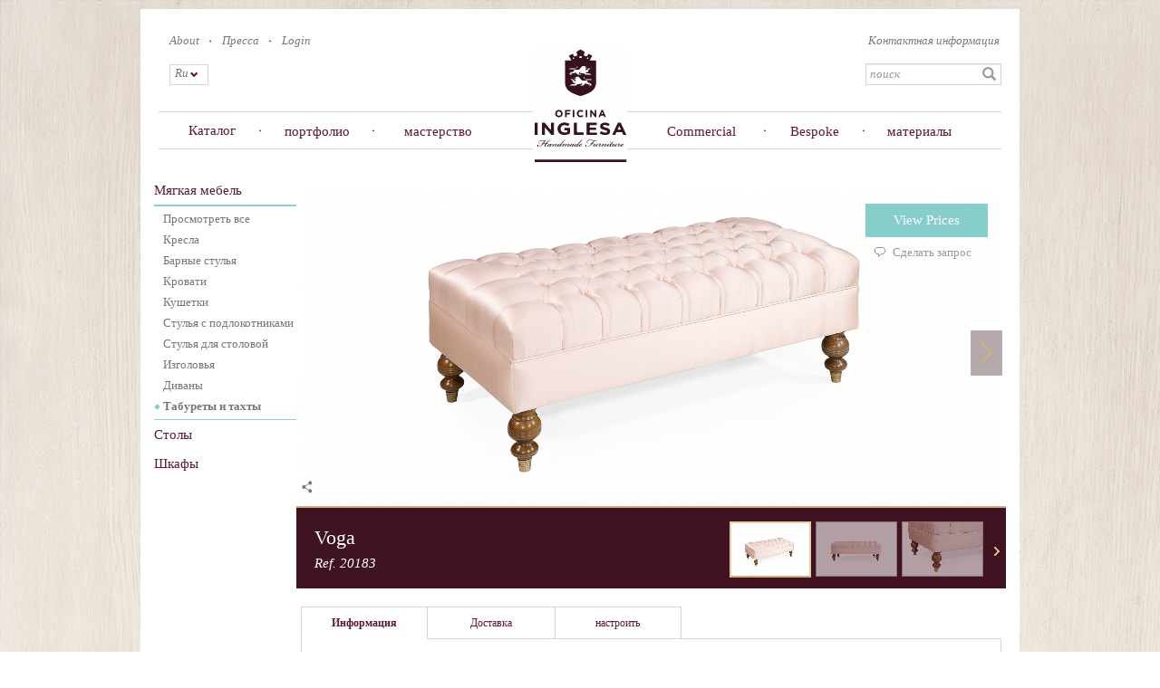

--- FILE ---
content_type: text/html; charset=utf-8
request_url: https://oficinainglesa.com/ru/french_catalogue/myagkaya_mebel/taburety_i_tahty/voga-511?r=1
body_size: 23895
content:
<!DOCTYPE html>
<html lang="ru" dir="ltr" prefix="fb: http://www.facebook.com/2008/fbml og: http://ogp.me/ns# content: http://purl.org/rss/1.0/modules/content/ dc: http://purl.org/dc/terms/ foaf: http://xmlns.com/foaf/0.1/ rdfs: http://www.w3.org/2000/01/rdf-schema# sioc: http://rdfs.org/sioc/ns# sioct: http://rdfs.org/sioc/types# skos: http://www.w3.org/2004/02/skos/core# xsd: http://www.w3.org/2001/XMLSchema#">
<head>
  <link rel="profile" href="https://www.w3.org/1999/xhtml/vocab" />
  <meta charset="utf-8">
  <meta name="viewport" content="width=device-width, initial-scale=1.0">
  <meta http-equiv="Content-Type" content="text/html; charset=utf-8" />
<link href="https://oficinainglesa.com/pt-br/catalogo_frances/estofados/banquetas_e_otomanos/voga-511?r=1" rel="alternate" hreflang="pt-br" />
<script type="application/ld+json">{"@context":"http://schema.org","@type":"Corporation","name":"Oficina Inglesa","url":"https://oficinainglesa.com/ru/french_catalogue/myagkaya_mebel/taburety_i_tahty/voga-511","logo":"https://oficinainglesa.com/sites/default/files/logo.png","address":{"@type":"PostalAddress"},"sameAs":["https://www.instagram.com/oficinainglesalondon/","https://www.pinterest.co.uk/oficinainglesa/","https://www.youtube.com/channel/UCbv4cp3IgNISdSh-vmltwjg","https://twitter.com/oficinainglesa","https://www.facebook.com/oficinainglesa/","",""]}</script>
<link rel="shortcut icon" href="https://oficinainglesa.com/sites/default/files/icon-2_0.ico" type="image/vnd.microsoft.icon" />
<link href="https://oficinainglesa.com/ru/french_catalogue/myagkaya_mebel/taburety_i_tahty/voga-511?r=1" rel="alternate" hreflang="ru" />
<link rel="stylesheet" type="text/css" href="https://cloud.typography.com/7204354/743368/css/fonts.css" />
<link href="https://oficinainglesa.com/de/franzoesischer_katalog/polstermoebel/hocker_und_ottomanen/voga-511?r=1" rel="alternate" hreflang="de" />
<link href="https://oficinainglesa.com/fr/catalogue/pieces_tapissees/bout_de_lits_et_pouffs/voga-511?r=1" rel="alternate" hreflang="fr" />
<link href="https://oficinainglesa.com/en/french_catalogue/upholstery/stools_ottomans/voga-511?r=1" rel="alternate" hreflang="en" />
<link href="https://oficinainglesa.com/ar/french_catalogue/munjdt/lmqd_wlmtkat_dwn_msnd_w_zhr/voga-511?r=1" rel="alternate" hreflang="ar" />
<meta name="generator" content="Drupal 7 (http://drupal.org)" />
<link rel="canonical" href="https://oficinainglesa.com/ru/french_catalogue/myagkaya_mebel/taburety_i_tahty/voga-511" />
<link rel="shortlink" href="https://oficinainglesa.com/ru/node/68755" />
<meta property="og:site_name" content="Oficina Inglesa" />
<meta property="og:type" content="article" />
<meta property="og:url" content="https://oficinainglesa.com/ru/french_catalogue/myagkaya_mebel/taburety_i_tahty/voga-511" />
<meta property="og:title" content="Voga" />
<meta property="og:updated_time" content="2021-01-18T14:02:24+00:00" />
<meta property="article:published_time" content="2018-09-18T15:20:03+01:00" />
<meta property="article:modified_time" content="2021-01-18T14:02:24+00:00" />

<!-- Facebook Pixel Code -->
<script>
!function(f,b,e,v,n,t,s){if(f.fbq)return;n=f.fbq=function(){n.callMethod?
n.callMethod.apply(n,arguments):n.queue.push(arguments)};if(!f._fbq)f._fbq=n;
n.push=n;n.loaded=!0;n.version='2.0';n.queue=[];t=b.createElement(e);t.async=!0;
t.src=v;s=b.getElementsByTagName(e)[0];s.parentNode.insertBefore(t,s)}(window,
document,'script','//connect.facebook.net/en_US/fbevents.js');

fbq('init', '1509875059299970');
fbq('track', 'PageView');
fbq('track', 'ViewContent', {"content_type":"product","content_ids":"68755"});
</script>
<noscript><img height='1' width='1' style='display:none' src='https://www.facebook.com/tr?id=1509875059299970&ev=PageView&noscript=1' /></noscript>
<!-- End Facebook Pixel Code -->
  <title>Oficina Inglesa | Voga</title>
  <style>
@import url("https://oficinainglesa.com/modules/system/system.base.css?t7gwq4");
</style>
<style>
@import url("https://oficinainglesa.com/sites/all/modules/contrib/jquery_update/replace/ui/themes/base/minified/jquery.ui.core.min.css?t7gwq4");
@import url("https://oficinainglesa.com/sites/all/modules/contrib/jquery_update/replace/ui/themes/base/minified/jquery.ui.theme.min.css?t7gwq4");
@import url("https://oficinainglesa.com/sites/all/modules/contrib/cloud_zoom/css/cloud_zoom.css?t7gwq4");
</style>
<style>
@import url("https://oficinainglesa.com/sites/all/modules/custom/auto_emails/css/auto_emails.css?t7gwq4");
@import url("https://oficinainglesa.com/sites/all/modules/custom/custom_metatag/css/custom_metatag.css?t7gwq4");
@import url("https://oficinainglesa.com/sites/all/modules/contrib/date/date_api/date.css?t7gwq4");
@import url("https://oficinainglesa.com/sites/all/modules/contrib/date/date_popup/themes/datepicker.1.7.css?t7gwq4");
@import url("https://oficinainglesa.com/sites/all/modules/custom/dynamic_variables/css/dynamic_variables.css?t7gwq4");
@import url("https://oficinainglesa.com/modules/field/theme/field.css?t7gwq4");
@import url("https://oficinainglesa.com/sites/all/modules/contrib/logintoboggan/logintoboggan.css?t7gwq4");
@import url("https://oficinainglesa.com/modules/node/node.css?t7gwq4");
@import url("https://oficinainglesa.com/sites/all/modules/custom/oi_import/css/oi_import.css?t7gwq4");
@import url("https://oficinainglesa.com/sites/all/modules/custom/prod_config/css/prod_config.css?t7gwq4");
@import url("https://oficinainglesa.com/sites/all/modules/custom/prod_config/css/lightbox.css?t7gwq4");
@import url("https://oficinainglesa.com/sites/all/modules/contrib/views/css/views.css?t7gwq4");
@import url("https://oficinainglesa.com/sites/all/modules/custom/support_backoffice/css/backoffice.css?t7gwq4");
@import url("https://oficinainglesa.com/sites/all/modules/custom/support_backoffice/css/backoffice_2.css?t7gwq4");
@import url("https://oficinainglesa.com/sites/all/modules/contrib/ckeditor/css/ckeditor.css?t7gwq4");
</style>
<style>
@import url("https://oficinainglesa.com/sites/all/modules/contrib/colorbox/styles/default/colorbox_style.css?t7gwq4");
@import url("https://oficinainglesa.com/sites/all/modules/contrib/ctools/css/ctools.css?t7gwq4");
@import url("https://oficinainglesa.com/sites/all/modules/contrib/ctools/css/modal.css?t7gwq4");
@import url("https://oficinainglesa.com/sites/all/modules/contrib/modal_forms/css/modal_forms_popup.css?t7gwq4");
@import url("https://oficinainglesa.com/sites/all/modules/contrib/panels/css/panels.css?t7gwq4");
@import url("https://oficinainglesa.com/sites/all/modules/contrib/panels/plugins/layouts/flexible/flexible.css?t7gwq4");
@import url("https://oficinainglesa.com/modules/locale/locale.css?t7gwq4");
@import url("https://oficinainglesa.com/sites/default/files/honeypot/honeypot.css?t7gwq4");
@import url("https://oficinainglesa.com/sites/all/modules/contrib/webform/css/webform.css?t7gwq4");
@import url("https://oficinainglesa.com/sites/all/modules/contrib/flexslider/assets/css/flexslider_img.css?t7gwq4");
@import url("https://oficinainglesa.com/sites/all/libraries/flexslider/flexslider.css?t7gwq4");
</style>
<link type="text/css" rel="stylesheet" href="//cdn.jsdelivr.net/bootstrap/3.3.5/css/bootstrap.css" media="all" />
<style>
@import url("https://oficinainglesa.com/sites/all/themes/bootstrap/css/3.3.5/overrides.min.css?t7gwq4");
@import url("https://oficinainglesa.com/sites/all/themes/bootstrap/css/style.css?t7gwq4");
@import url("https://oficinainglesa.com/sites/all/themes/bootstrap/css/style_v2.css?t7gwq4");
@import url("https://oficinainglesa.com/sites/all/themes/bootstrap/css/popups.css?t7gwq4");
</style>
  <!-- HTML5 element support for IE6-8 -->
  <!--[if lt IE 9]>
    <script src="//html5shiv.googlecode.com/svn/trunk/html5.js"></script>
  <![endif]-->

  <script src="https://oficinainglesa.com/sites/all/libraries/modernizr/modernizr-custom.js?t7gwq4"></script>
<script src="https://oficinainglesa.com/sites/default/files/js/js_juFLtC3OzKGN0w5drTmx6QhwAVhGfeoAC2D2AIc1zNw.js"></script>
<script src="https://oficinainglesa.com/sites/default/files/js/js_qOZ7a3jfTyYU2OJzKuj_nNZWr4Ajx0fDlxzj6MOe-PE.js"></script>
<script src="//cdn.jsdelivr.net/bootstrap/3.3.5/js/bootstrap.min.js"></script>
<script src="https://oficinainglesa.com/sites/default/files/js/js_-yxKTtDhccPV8ZWJhlJOdUN_r-T1qeqbN53fGIDvRMo.js"></script>
<script src="https://oficinainglesa.com/sites/default/files/js/js_844SZg678SpxB-NhyRdTHPJ99e9KwfPvQL7lkGYUxCg.js"></script>
<script>(function(i,s,o,g,r,a,m){i["GoogleAnalyticsObject"]=r;i[r]=i[r]||function(){(i[r].q=i[r].q||[]).push(arguments)},i[r].l=1*new Date();a=s.createElement(o),m=s.getElementsByTagName(o)[0];a.async=1;a.src=g;m.parentNode.insertBefore(a,m)})(window,document,"script","https://www.google-analytics.com/analytics.js","ga");ga("create", "UA-11545704-1", {"cookieDomain":"auto"});ga("require", "linkid", "linkid.js");ga("require", "displayfeatures");ga("send", "pageview");</script>
<script src="https://oficinainglesa.com/sites/default/files/js/js_AFioLVT2C94jU3hXf1Ekw5PjR5-GOFTFK3L492W5jyc.js"></script>
<script src="https://oficinainglesa.com/sites/default/files/js/js_GTbUJnf_gysSqoE1k6dSCeu2jXilzog1l4FKrZKQUtw.js"></script>
<script src="https://oficinainglesa.com/sites/default/files/js/js_vRTmMXKp0-pRx5o7bcp9B5s_DT__aZM7nPYzrz-AKZs.js"></script>
<script>jQuery.extend(Drupal.settings, {"basePath":"\/","pathPrefix":"ru\/","ajaxPageState":{"theme":"bootstrap","theme_token":"VRyRO5YVCrw9uut83SbjN7QhsjyqRzqmD5sCv3Lin2Q","jquery_version":"1.10","js":{"sites\/all\/modules\/contrib\/views_infinite_scroll\/views-infinite-scroll.js":1,"sites\/all\/modules\/contrib\/addthis\/addthis.js":1,"sites\/all\/modules\/contrib\/flexslider\/assets\/js\/flexslider.load.js":1,"sites\/all\/modules\/contrib\/clientside_validation\/clientside_validation.ie8.js":1,"sites\/all\/modules\/contrib\/clientside_validation\/clientside_validation.js":1,"sites\/all\/themes\/bootstrap\/js\/bootstrap.js":1,"sites\/all\/libraries\/modernizr\/modernizr-custom.js":1,"sites\/all\/modules\/contrib\/jquery_update\/replace\/jquery\/1.10\/jquery.min.js":1,"misc\/jquery-extend-3.4.0.js":1,"misc\/jquery-html-prefilter-3.5.0-backport.js":1,"misc\/jquery.once.js":1,"misc\/drupal.js":1,"sites\/all\/modules\/contrib\/jquery_update\/replace\/ui\/ui\/minified\/jquery.ui.core.min.js":1,"sites\/all\/modules\/contrib\/jquery_update\/replace\/ui\/external\/jquery.cookie.js":1,"sites\/all\/modules\/contrib\/jquery_update\/replace\/misc\/jquery.form.min.js":1,"sites\/all\/libraries\/cloud-zoom\/cloud-zoom.1.0.3.min.js":1,"sites\/all\/modules\/contrib\/cloud_zoom\/js\/cloud_zoom.js":1,"misc\/ajax.js":1,"sites\/all\/modules\/contrib\/jquery_update\/js\/jquery_update.js":1,"\/\/cdn.jsdelivr.net\/bootstrap\/3.3.5\/js\/bootstrap.min.js":1,"sites\/all\/modules\/custom\/auto_emails\/js\/auto_emails.js":1,"sites\/all\/modules\/custom\/custom_metatag\/js\/custom_metatag.js":1,"sites\/all\/modules\/custom\/oi_import\/js\/oi_import.js":1,"sites\/all\/modules\/custom\/prod_config\/js\/prod_config.js":1,"sites\/all\/modules\/custom\/prod_config\/js\/lightbox.js":1,"sites\/all\/modules\/custom\/prod_config\/js\/jquery.touchSwipe.js":1,"sites\/all\/modules\/custom\/prod_config\/js\/jquery.touchSwipe.min.js":1,"sites\/all\/modules\/custom\/prod_config\/js\/jquery.tooltip.js":1,"sites\/all\/modules\/custom\/prod_config\/js\/jquery.jcarousel.min.js":1,"sites\/all\/modules\/custom\/support\/js\/support.js":1,"sites\/all\/modules\/custom\/support_backoffice\/js\/support_backoffice.js":1,"sites\/all\/modules\/custom\/support_backoffice\/js\/jquery.jcarousel.min.js":1,"sites\/all\/modules\/contrib\/modal_forms\/js\/modal_forms_login.js":1,"sites\/all\/modules\/contrib\/modal_forms\/js\/modal_forms_register.js":1,"sites\/all\/modules\/contrib\/modal_forms\/js\/modal_forms_password.js":1,"public:\/\/languages\/ru_XEwx_1ZbdPlOWrwm-HpZGwcun9r4xjNnrxG5V3zLLHY.js":1,"sites\/all\/libraries\/colorbox\/jquery.colorbox-min.js":1,"sites\/all\/modules\/contrib\/colorbox\/js\/colorbox.js":1,"sites\/all\/modules\/contrib\/colorbox\/styles\/default\/colorbox_style.js":1,"sites\/all\/themes\/bootstrap\/js\/misc\/_progress.js":1,"sites\/all\/modules\/contrib\/ctools\/js\/modal.js":1,"sites\/all\/modules\/contrib\/modal_forms\/js\/modal_forms_popup.js":1,"sites\/all\/modules\/contrib\/ctools\/js\/auto-submit.js":1,"sites\/all\/modules\/contrib\/views_load_more\/views_load_more.js":1,"sites\/all\/modules\/contrib\/views\/js\/base.js":1,"sites\/all\/modules\/contrib\/views\/js\/ajax_view.js":1,"sites\/all\/modules\/contrib\/clientside_validation\/jquery-validate\/jquery.validate.js":1,"sites\/all\/modules\/contrib\/better_exposed_filters\/better_exposed_filters.js":1,"sites\/all\/modules\/contrib\/webform\/js\/webform.js":1,"sites\/all\/modules\/contrib\/form_placeholder\/form_placeholder.js":1,"sites\/all\/modules\/contrib\/google_analytics\/googleanalytics.js":1,"0":1,"sites\/all\/libraries\/flexslider\/jquery.flexslider-min.js":1,"sites\/all\/themes\/bootstrap\/\/js\/custom.js":1,"sites\/all\/themes\/bootstrap\/\/js\/waypoints\/lib\/noframework.waypoints.min.js":1,"sites\/all\/themes\/bootstrap\/\/js\/waypoints\/lib\/jquery.waypoints.min.js":1,"sites\/all\/themes\/bootstrap\/js\/popups.js":1,"sites\/all\/themes\/bootstrap\/js\/jquery-browser\/dist\/jquery.browser.min.js":1,"sites\/all\/themes\/bootstrap\/js\/misc\/ajax.js":1,"sites\/all\/themes\/bootstrap\/js\/modules\/views\/js\/ajax_view.js":1,"sites\/all\/themes\/bootstrap\/js\/modules\/ctools\/js\/modal.js":1},"css":{"modules\/system\/system.base.css":1,"misc\/ui\/jquery.ui.core.css":1,"misc\/ui\/jquery.ui.theme.css":1,"cloud-zoom.1.0.3.min.js\/cloud-zoom.css":1,"sites\/all\/modules\/contrib\/cloud_zoom\/css\/cloud_zoom.css":1,"sites\/all\/modules\/custom\/auto_emails\/css\/auto_emails.css":1,"sites\/all\/modules\/custom\/custom_metatag\/css\/custom_metatag.css":1,"sites\/all\/modules\/contrib\/date\/date_api\/date.css":1,"sites\/all\/modules\/contrib\/date\/date_popup\/themes\/datepicker.1.7.css":1,"sites\/all\/modules\/custom\/dynamic_variables\/css\/dynamic_variables.css":1,"modules\/field\/theme\/field.css":1,"sites\/all\/modules\/contrib\/logintoboggan\/logintoboggan.css":1,"modules\/node\/node.css":1,"sites\/all\/modules\/custom\/oi_import\/css\/oi_import.css":1,"sites\/all\/modules\/custom\/prod_config\/css\/prod_config.css":1,"sites\/all\/modules\/custom\/prod_config\/css\/lightbox.css":1,"sites\/all\/modules\/contrib\/views\/css\/views.css":1,"sites\/all\/modules\/custom\/support_backoffice\/css\/backoffice.css":1,"sites\/all\/modules\/custom\/support_backoffice\/css\/backoffice_2.css":1,"sites\/all\/modules\/contrib\/ckeditor\/css\/ckeditor.css":1,"sites\/all\/modules\/contrib\/colorbox\/styles\/default\/colorbox_style.css":1,"sites\/all\/modules\/contrib\/ctools\/css\/ctools.css":1,"sites\/all\/modules\/contrib\/ctools\/css\/modal.css":1,"sites\/all\/modules\/contrib\/modal_forms\/css\/modal_forms_popup.css":1,"sites\/all\/modules\/contrib\/panels\/css\/panels.css":1,"sites\/all\/modules\/contrib\/panels\/plugins\/layouts\/flexible\/flexible.css":1,"modules\/locale\/locale.css":1,"public:\/\/honeypot\/honeypot.css":1,"sites\/all\/modules\/contrib\/webform\/css\/webform.css":1,"sites\/all\/modules\/contrib\/flexslider\/assets\/css\/flexslider_img.css":1,"sites\/all\/libraries\/flexslider\/flexslider.css":1,"\/\/cdn.jsdelivr.net\/bootstrap\/3.3.5\/css\/bootstrap.css":1,"sites\/all\/themes\/bootstrap\/css\/3.3.5\/overrides.min.css":1,"sites\/all\/themes\/bootstrap\/css\/style.css":1,"sites\/all\/themes\/bootstrap\/css\/style_v2.css":1,"sites\/all\/themes\/bootstrap\/css\/popups.css":1}},"colorbox":{"transition":"elastic","speed":"350","opacity":"0.50","slideshow":true,"slideshowAuto":false,"slideshowSpeed":"2500","slideshowStart":"start slideshow","slideshowStop":"stop slideshow","current":"Image {current} of {total}","previous":"\u00ab Prev","next":"Next \u00bb","close":"Close","overlayClose":true,"returnFocus":true,"maxWidth":"98%","maxHeight":"98%","initialWidth":"300","initialHeight":"250","fixed":true,"scrolling":false,"mobiledetect":true,"mobiledevicewidth":"480px","specificPagesDefaultValue":"admin*\nimagebrowser*\nimg_assist*\nimce*\nnode\/add\/*\nnode\/*\/edit\nprint\/*\nprintpdf\/*\nsystem\/ajax\nsystem\/ajax\/*"},"CToolsModal":{"loadingText":"Loading...","closeText":"Close Window","closeImage":"\u003Cimg typeof=\u0022foaf:Image\u0022 class=\u0022img-responsive\u0022 src=\u0022https:\/\/oficinainglesa.com\/sites\/all\/modules\/contrib\/ctools\/images\/icon-close-window.png\u0022 alt=\u0022Close window\u0022 title=\u0022Close window\u0022 \/\u003E","throbber":"\u003Cimg typeof=\u0022foaf:Image\u0022 class=\u0022img-responsive\u0022 src=\u0022https:\/\/oficinainglesa.com\/sites\/all\/modules\/contrib\/ctools\/images\/throbber.gif\u0022 alt=\u0022Loading\u0022 title=\u0022Loading...\u0022 \/\u003E"},"modal-popup-small":{"modalSize":{"type":"fixed","width":600,"height":500},"modalOptions":{"opacity":0.85,"background":"#000"},"animation":"slideDown","modalTheme":"ModalFormsPopup","throbber":"\u003Cimg typeof=\u0022foaf:Image\u0022 class=\u0022img-responsive\u0022 src=\u0022https:\/\/oficinainglesa.com\/sites\/all\/modules\/contrib\/modal_forms\/images\/loading_animation.gif\u0022 alt=\u0022Loading...\u0022 title=\u0022Loading\u0022 \/\u003E","closeText":"Close"},"modal-popup-medium":{"modalSize":{"type":"fixed","width":850,"height":450},"modalOptions":{"opacity":0.85,"background":"#000"},"animation":"slideDown","modalTheme":"ModalFormsPopup","throbber":"\u003Cimg typeof=\u0022foaf:Image\u0022 class=\u0022img-responsive\u0022 src=\u0022https:\/\/oficinainglesa.com\/sites\/all\/modules\/contrib\/modal_forms\/images\/loading_animation.gif\u0022 alt=\u0022Loading...\u0022 title=\u0022Loading\u0022 \/\u003E","closeText":"Close"},"modal-popup-large":{"modalSize":{"type":"scale","width":0.9,"height":0.8},"modalOptions":{"opacity":0.85,"background":"#000"},"animation":"slideDown","modalTheme":"ModalFormsPopup","throbber":"\u003Cimg typeof=\u0022foaf:Image\u0022 class=\u0022img-responsive\u0022 src=\u0022https:\/\/oficinainglesa.com\/sites\/all\/modules\/contrib\/modal_forms\/images\/loading_animation.gif\u0022 alt=\u0022Loading...\u0022 title=\u0022Loading\u0022 \/\u003E","closeText":"Close"},"better_exposed_filters":{"views":{"product":{"displays":{"panel_pane_3":{"filters":[]},"panel_pane_9":{"filters":[]},"panel_pane_10":{"filters":[]},"panel_pane_11":{"filters":[]},"panel_pane_8":{"filters":[]}}},"product_recommeded":{"displays":{"panel_pane_3":{"filters":[]}}},"all_fabrics":{"displays":{"panel_pane_1_fabrics":{"filters":{"field_colour_tone_tid":{"required":false},"field_brand_tid":{"required":false},"field_fabric_type_value":{"required":false}}}}},"product_categorys":{"displays":{"block_1":{"filters":[]}}},"menu_catalogue_categories":{"displays":{"collection":{"filters":[]},"byroom":{"filters":[]},"images":{"filters":[]}}}},"datepicker":false,"slider":false,"settings":[],"autosubmit":false},"flexslider":{"optionsets":{"product_carousel_v2":{"namespace":"flex-","selector":".slides \u003E li","easing":"swing","direction":"horizontal","reverse":false,"smoothHeight":false,"startAt":0,"animationSpeed":600,"initDelay":0,"useCSS":true,"touch":true,"video":false,"keyboard":true,"multipleKeyboard":false,"mousewheel":0,"controlsContainer":"","sync":"","asNavFor":"#product_slide_v2","itemWidth":90,"itemMargin":5,"minItems":0,"maxItems":3,"move":3,"animation":"slide","slideshow":false,"slideshowSpeed":"7000","directionNav":true,"controlNav":false,"prevText":"previous ","nextText":"ne","pausePlay":false,"pauseText":"Pause","playText":"Play","randomize":false,"thumbCaptions":false,"thumbCaptionsBoth":false,"animationLoop":false,"pauseOnAction":true,"pauseOnHover":false,"manualControls":""},"product_slide_v2":{"namespace":"flex-","selector":".slides \u003E li","easing":"swing","direction":"horizontal","reverse":false,"smoothHeight":false,"startAt":0,"animationSpeed":600,"initDelay":0,"useCSS":true,"touch":false,"video":false,"keyboard":true,"multipleKeyboard":false,"mousewheel":0,"controlsContainer":".flex-control-nav-container","sync":"#product_carousel_v2","asNavFor":"","itemWidth":0,"itemMargin":0,"minItems":0,"maxItems":1,"move":0,"animation":"fade","slideshow":false,"slideshowSpeed":"7000","directionNav":true,"controlNav":false,"prevText":"Previous","nextText":"Next","pausePlay":false,"pauseText":"Pause","playText":"Play","randomize":false,"thumbCaptions":false,"thumbCaptionsBoth":false,"animationLoop":false,"pauseOnAction":true,"pauseOnHover":false,"manualControls":""}},"instances":{"product_carousel_v2":"product_carousel_v2","product_slide_v2":"product_slide_v2"}},"form_placeholder":{"fallback_support":false,"include":"#user-register-form *,#user-pass *,#webform-client-form-18134*,#webform-client-form-32810*,#views-exposed-form-all-finishes-panel-pane-2 #edit-title-wrapper *,#views-exposed-form-all-fabrics-v2-list #edit-title-wrapper *,#views-exposed-form-all-fabrics-v2-panel-pane-4 #edit-title-wrapper *,#views-exposed-form-all-finishes-list #edit-title-wrapper *,.node-sample_request_client-form *","exclude":"","required_indicator":"remove"},"urlIsAjaxTrusted":{"\/ru":true,"\/ru\/views\/ajax":true,"\/ru\/search-terms":true,"\/ru\/system\/ajax":true,"\/ru\/french_catalogue\/myagkaya_mebel\/taburety_i_tahty\/voga-511?r=1":true},"views_infinite_scroll":{"img_path":"https:\/\/oficinainglesa.com\/sites\/all\/modules\/contrib\/views_infinite_scroll\/images\/ajax-loader.gif","scroll_threshold":200},"views":{"ajax_path":"\/ru\/views\/ajax","ajaxViews":{"views_dom_id:b102bebe236fe48497749b520d1b1492":{"view_name":"all_fabrics","view_display_id":"panel_pane_1_fabrics","view_args":"68755\/38+39","view_path":"node\/68755","view_base_path":null,"view_dom_id":"b102bebe236fe48497749b520d1b1492","pager_element":0}}},"addthis":{"async":1,"domready":1,"widget_url":"https:\/\/s7.addthis.com\/js\/300\/addthis_widget.js","addthis_config":{"pubid":"ra-5824898ce6816998","services_compact":"more","services_exclude":"","data_track_clickback":false,"ui_508_compliant":false,"ui_click":false,"ui_cobrand":"","ui_delay":0,"ui_header_background":"","ui_header_color":"","ui_open_windows":false,"ui_use_css":true,"ui_use_addressbook":false,"ui_language":"ru"},"addthis_share":{"templates":{"twitter":"{{title}} {{url}} via @AddThis"}}},"ajax":{"edit-submit":{"callback":"support_thanks_join","wrapper":"thanks-mail","method":"replaceWith","effect":"fade","event":"mousedown","keypress":true,"prevent":"click","url":"\/ru\/system\/ajax","submit":{"_triggering_element_name":"op","_triggering_element_value":"\u041f\u043e\u0434\u043f\u0438\u0441\u0430\u0442\u044c\u0441\u044f"}}},"googleanalytics":{"trackOutbound":1,"trackMailto":1,"trackDownload":1,"trackDownloadExtensions":"7z|aac|arc|arj|asf|asx|avi|bin|csv|doc(x|m)?|dot(x|m)?|exe|flv|gif|gz|gzip|hqx|jar|jpe?g|js|mp(2|3|4|e?g)|mov(ie)?|msi|msp|pdf|phps|png|ppt(x|m)?|pot(x|m)?|pps(x|m)?|ppam|sld(x|m)?|thmx|qtm?|ra(m|r)?|sea|sit|tar|tgz|torrent|txt|wav|wma|wmv|wpd|xls(x|m|b)?|xlt(x|m)|xlam|xml|z|zip","trackColorbox":1},"clientsideValidation":{"forms":{"views-exposed-form-search-terms-page-1":{"errorPlacement":"5","general":{"errorClass":"error","wrapper":"li","validateTabs":0,"scrollTo":1,"scrollSpeed":"1000","disableHtml5Validation":1,"validateOnBlur":"1","validateOnBlurAlways":"0","validateOnKeyUp":"1","validateBeforeAjax":"1","validateOnSubmit":"1","showMessages":"0","errorElement":"label"},"rules":{"combine":{"maxlength":128,"messages":{"maxlength":"combine field has to have maximum 128 values."}}}}},"general":{"usexregxp":0,"months":{"January":1,"Jan":1,"February":2,"Feb":2,"March":3,"Mar":3,"April":4,"Apr":4,"May":5,"June":6,"Jun":6,"July":7,"Jul":7,"August":8,"Aug":8,"September":9,"Sep":9,"October":10,"Oct":10,"November":11,"Nov":11,"December":12,"Dec":12}},"groups":{"views-exposed-form-search-terms-page-1":{}}},"bootstrap":{"anchorsFix":"0","anchorsSmoothScrolling":"0","formHasError":1,"popoverEnabled":1,"popoverOptions":{"animation":1,"html":0,"placement":"right","selector":"","trigger":"click","triggerAutoclose":1,"title":"","content":"","delay":0,"container":"body"},"tooltipEnabled":0,"tooltipOptions":{"animation":0,"html":0,"placement":"auto left","selector":"","trigger":"manual","delay":0,"container":"body"}}});</script>

  <!-- Google Tag Manager -->
  <script>(function(w,d,s,l,i){w[l]=w[l]||[];w[l].push({'gtm.start': new Date().getTime(),event:'gtm.js'});var f=d.getElementsByTagName(s)[0],j=d.createElement(s),dl=l!='dataLayer'?'&l='+l:'';j.async=true;j.src='https://www.googletagmanager.com/gtm.js?id='+i+dl;f.parentNode.insertBefore(j,f);})(window,document,'script','dataLayer','GTM-NDTW52F');</script>
  <!-- End Google Tag Manager -->

</head>
<body role="document" class="html not-front not-logged-in no-sidebars page-node page-node- page-node-68755 node-type-product product productv2 i18n-ru">
  <div id="skip-link">
    <a href="#main-content" class="element-invisible element-focusable">Skip to main content</a>
  </div>
      <div class="main_page container">
  <div class="top_page row">
      <div class="region region-page-top-header">
    <section id="block-block-1" class="block block-block col-md-9 col-lg-9 col-sm-8 col-xs-9 row clearfix">

      
  <div class="links">
<div class="item"><a href="/ru/about_us" class="item about_us">About</a></div><div class="item"><a href="/ru/press" class="item press">Пресса</a></div><div class="item"><a href="/ru/user?destination=french_catalogue/myagkaya_mebel/taburety_i_tahty/voga-511" class="item login">Login</a></div></div>
</section>
<section id="block-views-exp-search-terms-page-1" class="block block-views col-xs-12 col-md-3 col-lg-3 col-sm-3 pull-right clearfix">

      
  <div class="links contact-item"><div class="item"><a href="/ru/contact" class="item contact">Контактная информация</a></div></div><form action="/ru/search-terms" method="get" id="views-exposed-form-search-terms-page-1" accept-charset="UTF-8"><div><div class="views-exposed-form">
  <div class="views-exposed-widgets clearfix">
          <div id="edit-combine-wrapper" class="views-exposed-widget views-widget-filter-combine">
                        <div class="views-widget">
          <div class="form-item form-item-combine form-type-textfield form-group"><input placeholder="поиск" class="form-control form-text" type="text" id="edit-combine" name="combine" value="" size="30" maxlength="128" /></div>        </div>
              </div>
                    <div class="views-exposed-widget views-submit-button">
      <button type="submit" id="edit-submit-search-terms" name="" value="Apply" class="btn btn-info form-submit">Apply</button>
    </div>
      </div>
</div>
</div></form>
</section>
<section id="block-locale-language" class="block block-locale col-xs-3  col-md-1 col-lg-1 col-sm-1 lang-block clearfix">

      
  <ul class="language-switcher-locale-url"><li class="ar first"><a href="/ar/french_catalogue/munjdt/lmqd_wlmtkat_dwn_msnd_w_zhr/voga-511" class="language-link" xml:lang="ar" hreflang="ar" title="Voga">Ar</a></li>
<li class="en"><a href="/en/french_catalogue/upholstery/stools_ottomans/voga-511" class="language-link" xml:lang="en" hreflang="en" title="Voga">En</a></li>
<li class="fr"><a href="/fr/catalogue/pieces_tapissees/bout_de_lits_et_pouffs/voga-511" class="language-link" xml:lang="fr" hreflang="fr" title="Voga">Fr</a></li>
<li class="de"><a href="/de/franzoesischer_katalog/polstermoebel/hocker_und_ottomanen/voga-511" class="language-link" xml:lang="de" hreflang="de" title="Voga">De</a></li>
<li class="pt-br"><a href="/pt-br/catalogo_frances/estofados/banquetas_e_otomanos/voga-511" class="language-link" xml:lang="pt-br" hreflang="pt-br" title="Voga">Pt</a></li>
<li class="ru last active"><a href="/ru/french_catalogue/myagkaya_mebel/taburety_i_tahty/voga-511" class="language-link active" xml:lang="ru" hreflang="ru" title="Voga">Ru</a></li>
</ul>
</section>
  </div>
  </div>
<header id="navbar" role="banner" class="navbar container navbar-default">
  <div class="container">
    <div class="navbar-header">
     <!-- secondary menu button bootstrap removed-->
    </div>

          <div class="navbar-collapse">
        <nav role="navigation">
                      <ul class="menu nav navbar-nav"><li class="first leaf" id="antiques_link"><a href="/ru/antiques" id="antiques_link">Антиквариат</a></li>
<li class="leaf"><span id="catalogue" class="nolink" tabindex="0">Каталог</span></li>
<li class="leaf"><a href="/ru/portfolio">портфолио</a></li>
<li class="leaf"><a href="/ru/craftsmanship">мастерство</a></li>
<li class="leaf home_menu"><a href="/ru" class="home_link">Home</a></li>
<li class="leaf"><a href="/ru/commercial">Commercial</a></li>
<li class="leaf"><a href="/ru/sdelat_zapros">Bespoke</a></li>
<li class="last leaf"><a href="/ru/materials">материалы</a></li>
</ul>                                      </nav>
        <div class="menu_catalogue">
          <span class="arrow"></span><div class="menu_container"><table><tr><td class="primary"><div><h2>НАША КОЛЛЕКЦИЯ НА ВСЕ ВРЕМЕНА</h2>
    <div class="menu_item" type="collection">Мебель</div>
    <div class="menu_item" type="byroom">По комнатам</div>
    <div class="menu_item" type="antiques">Our Portfolio</div></div></td>
    <td class="second">
        <div class="menuitems collection"><div class="view view-menu-catalogue-categories view-id-menu_catalogue_categories view-display-id-collection submenu collection view-dom-id-71999ddf4f9defddec160e9b99400633">
            <div class="view-header">
      <a href="/ru/french_catalogue" class="all-link"><span> все </span></a>    </div>
  
  
  
      <div class="view-content">
        <div class="views-row views-row-1 views-row-odd views-row-first">
      
  <div class="views-field views-field-name-i18n">        <span class="field-content"><a href="/ru/french_catalogue/upholstery" class="itemlink-4"><span>Мягкая мебель</span></a></span>  </div>  </div>
  <div class="views-row views-row-2 views-row-even">
      
  <div class="views-field views-field-name-i18n">        <span class="field-content"><a href="/ru/french_catalogue/tables" class="itemlink-3"><span>Столы</span></a></span>  </div>  </div>
  <div class="views-row views-row-3 views-row-odd views-row-last">
      
  <div class="views-field views-field-name-i18n">        <span class="field-content"><a href="/ru/french_catalogue/storage" class="itemlink-2"><span>Шкафы</span></a></span>  </div>  </div>
    </div>
  
  
  
  
  
  
</div></div>
        <div class="menuitems byroom"><div class="view view-menu-catalogue-categories view-id-menu_catalogue_categories view-display-id-byroom submenu byroom view-dom-id-f5f828ee152a0a91223ee1f15343c07c">
        
  
  
      <div class="view-content">
        <div class="views-row views-row-1 views-row-odd views-row-first">
      
  <div class="views-field views-field-name-i18n">        <span class="field-content"><a href="/ru/room/dining_room" class="itemlink-1017"><span>Столовая</span></a></span>  </div>  </div>
  <div class="views-row views-row-2 views-row-even">
      
  <div class="views-field views-field-name-i18n">        <span class="field-content"><a href="/ru/room/bedroom" class="itemlink-1018"><span>Спальня</span></a></span>  </div>  </div>
  <div class="views-row views-row-3 views-row-odd">
      
  <div class="views-field views-field-name-i18n">        <span class="field-content"><a href="/ru/room/entrance_hall" class="itemlink-1019"><span>Вестибюль</span></a></span>  </div>  </div>
  <div class="views-row views-row-4 views-row-even">
      
  <div class="views-field views-field-name-i18n">        <span class="field-content"><a href="/ru/room/living_room" class="itemlink-1020"><span>Гостиная</span></a></span>  </div>  </div>
  <div class="views-row views-row-5 views-row-odd">
      
  <div class="views-field views-field-name-i18n">        <span class="field-content"><a href="/ru/room/study_room" class="itemlink-1021"><span>Кабинет</span></a></span>  </div>  </div>
  <div class="views-row views-row-6 views-row-even">
      
  <div class="views-field views-field-name-i18n">        <span class="field-content"><a href="/ru/room/kitchen" class="itemlink-1022"><span>Кухня</span></a></span>  </div>  </div>
  <div class="views-row views-row-7 views-row-odd views-row-last">
      
  <div class="views-field views-field-name-i18n">        <span class="field-content"><a href="/ru/room/bathroom" class="itemlink-1023"><span>Ванная</span></a></span>  </div>  </div>
    </div>
  
  
  
  
  
  
</div></div>
        <div class="menuitems antiques"><div class="field-content"><a href="/ru/portfolio" class="antique-link"><span> все </span></a></div></div>
    </td>
    <td class="third">
        <div class="images"><div class="view view-menu-catalogue-categories view-id-menu_catalogue_categories view-display-id-images view-dom-id-ef27f1e342d41dd82a7464d9dab917e2">
        
  
  
      <div class="view-content">
        <div class="views-row views-row-1 views-row-odd views-row-first">
      
  <div class="views-field views-field-field-image-menu">        <div class="field-content itemlink-1023"><img typeof="foaf:Image" class="img-responsive" src="https://oficinainglesa.com/sites/default/files/styles/430x480/public/bathroom.jpg?itok=yu5yP4Nm" width="430" height="480" alt="" /></div>  </div>  </div>
  <div class="views-row views-row-2 views-row-even">
      
  <div class="views-field views-field-field-image-menu">        <div class="field-content itemlink-1018"><img typeof="foaf:Image" class="img-responsive" src="https://oficinainglesa.com/sites/default/files/styles/430x480/public/bedroom.jpg?itok=TWe7jOf9" width="430" height="480" alt="" /></div>  </div>  </div>
  <div class="views-row views-row-3 views-row-odd">
      
  <div class="views-field views-field-field-image-menu">        <div class="field-content itemlink-1017"><img typeof="foaf:Image" class="img-responsive" src="https://oficinainglesa.com/sites/default/files/styles/430x480/public/dinning_room.jpg?itok=PLMPss1h" width="430" height="480" alt="" /></div>  </div>  </div>
  <div class="views-row views-row-4 views-row-even">
      
  <div class="views-field views-field-field-image-menu">        <div class="field-content itemlink-1019"><img typeof="foaf:Image" class="img-responsive" src="https://oficinainglesa.com/sites/default/files/styles/430x480/public/entrance.png?itok=gklDXWey" width="430" height="480" alt="" /></div>  </div>  </div>
  <div class="views-row views-row-5 views-row-odd">
      
  <div class="views-field views-field-field-image-menu">        <div class="field-content itemlink-1022"><img typeof="foaf:Image" class="img-responsive" src="https://oficinainglesa.com/sites/default/files/styles/430x480/public/kitchen.jpg?itok=gTeYaFl1" width="430" height="480" alt="" /></div>  </div>  </div>
  <div class="views-row views-row-6 views-row-even">
      
  <div class="views-field views-field-field-image-menu">        <div class="field-content itemlink-1020"><img typeof="foaf:Image" class="img-responsive" src="https://oficinainglesa.com/sites/default/files/styles/430x480/public/living_room.jpg?itok=KP8WRIYr" width="430" height="480" alt="" /></div>  </div>  </div>
  <div class="views-row views-row-7 views-row-odd">
      
  <div class="views-field views-field-field-image-menu">        <div class="field-content itemlink-1021"><img typeof="foaf:Image" class="img-responsive" src="https://oficinainglesa.com/sites/default/files/styles/430x480/public/study.png?itok=aXOetJe4" width="430" height="480" alt="" /></div>  </div>  </div>
  <div class="views-row views-row-8 views-row-even">
      
  <div class="views-field views-field-field-image-menu">        <div class="field-content itemlink-4"><img typeof="foaf:Image" class="img-responsive" src="https://oficinainglesa.com/sites/default/files/styles/430x480/public/test_img4_0.jpg?itok=YPNiatS9&amp;c=1927ee78f778ca6b3ed1298ff271304d" width="430" height="480" alt="" /></div>  </div>  </div>
  <div class="views-row views-row-9 views-row-odd">
      
  <div class="views-field views-field-field-image-menu">        <div class="field-content itemlink-3"><img typeof="foaf:Image" class="img-responsive" src="https://oficinainglesa.com/sites/default/files/styles/430x480/public/test_img2.jpg?itok=diUdyWJ9&amp;c=b1b53f76598b25c957c09f2ddcb7aaf1" width="430" height="480" alt="" /></div>  </div>  </div>
  <div class="views-row views-row-10 views-row-even views-row-last">
      
  <div class="views-field views-field-field-image-menu">        <div class="field-content itemlink-2"><img typeof="foaf:Image" class="img-responsive" src="https://oficinainglesa.com/sites/default/files/styles/430x480/public/storage_menu.jpg?itok=Z3db7NwV&amp;c=8f6bf980d73e59b1f81fd5253b861094" width="430" height="480" alt="" /></div>  </div>  </div>
    </div>
  
  
  
  
  
  
</div><div class="field-content all-link"><img typeof="foaf:Image" class="img-responsive" src="https://oficinainglesa.com/sites/default/files/styles/430x480/public/test_img1.jpg?itok=simXi9SM" width="430" height="480" alt="" /></div><div class="field-content antique-link"><img typeof="foaf:Image" class="img-responsive" src="https://oficinainglesa.com/sites/default/files/styles/430x480/public/portfolio_all.jpg?itok=EkirzpWq" width="430" height="480" alt="" /></div></div>
    </td>
    </tr>
    </table>
    <div class="close_catalogue"></div>
    </div>        </div>
      </div>
      </div>
</header>

<div class="main-container row container">

  <header role="banner" id="page-header">
    
      </header> <!-- /#page-header -->

  <div class="row">

    
    <section class="col-sm-12">
                  <a id="main-content"></a>
                                                                <div class="region region-content">
    <section id="block-system-main" class="block block-system clearfix">

      
  <div class="panel-flexible panels-flexible-46 clearfix" >
<div class="panel-flexible-inside panels-flexible-46-inside">
<div class="panels-flexible-row panels-flexible-row-46-4 panels-flexible-row-first clearfix col-lg-2 col-md-2 col-sm-2 col-xs-12 prodcats">
  <div class="inside panels-flexible-row-inside panels-flexible-row-46-4-inside panels-flexible-row-inside-first clearfix">
<div class="panels-flexible-region panels-flexible-region-46-prod_name panels-flexible-region-first panels-flexible-region-last ">
  <div class="inside panels-flexible-region-inside panels-flexible-region-46-prod_name-inside panels-flexible-region-inside-first panels-flexible-region-inside-last">
<div class="panel-pane pane-views pane-product-categorys categorys"  >
  
      
  
  <div class="pane-content">
    <div class="view view-product-categorys view-id-product_categorys view-display-id-block_1 view-dom-id-383acb87962ea09d508ac2fb58404993">
        
  
  
      <div class="view-content">
        <h3><a href="/ru/french_catalogue/upholstery">Мягкая мебель</a></h3>
  <div class="views-row views-row-1 views-row-odd views-row-first Мягкая-мебель">
      
  <div class="views-field views-field-name-i18n-1">        <span class="field-content   Мягкая-мебель"><a href="/ru/french_catalogue/upholstery/view_all">Просмотреть все</a></span>  </div>  </div>
  <div class="views-row views-row-2 views-row-even Мягкая-мебель">
      
  <div class="views-field views-field-name-i18n-1">        <span class="field-content   Мягкая-мебель"><a href="/ru/french_catalogue/myagkaya_mebel/kresla">Кресла</a></span>  </div>  </div>
  <div class="views-row views-row-3 views-row-odd Мягкая-мебель">
      
  <div class="views-field views-field-name-i18n-1">        <span class="field-content   Мягкая-мебель"><a href="/ru/french_catalogue/myagkaya_mebel/barnye_stulya">Барные стулья</a></span>  </div>  </div>
  <div class="views-row views-row-4 views-row-even Мягкая-мебель">
      
  <div class="views-field views-field-name-i18n-1">        <span class="field-content   Мягкая-мебель"><a href="/ru/french_catalogue/myagkaya_mebel/krovati">Кровати</a></span>  </div>  </div>
  <div class="views-row views-row-5 views-row-odd Мягкая-мебель">
      
  <div class="views-field views-field-name-i18n-1">        <span class="field-content   Мягкая-мебель"><a href="/ru/french_catalogue/myagkaya_mebel/kushetki">Кушетки</a></span>  </div>  </div>
  <div class="views-row views-row-6 views-row-even Мягкая-мебель">
      
  <div class="views-field views-field-name-i18n-1">        <span class="field-content   Мягкая-мебель"><a href="/ru/french_catalogue/myagkaya_mebel/stulya_s_podlokotnikami">Стулья с подлокотниками</a></span>  </div>  </div>
  <div class="views-row views-row-7 views-row-odd Мягкая-мебель">
      
  <div class="views-field views-field-name-i18n-1">        <span class="field-content   Мягкая-мебель"><a href="/ru/french_catalogue/myagkaya_mebel/stulya_dlya_stolovoy">Стулья для столовой</a></span>  </div>  </div>
  <div class="views-row views-row-8 views-row-even Мягкая-мебель">
      
  <div class="views-field views-field-name-i18n-1">        <span class="field-content   Мягкая-мебель"><a href="/ru/french_catalogue/myagkaya_mebel/izgolovya">Изголовья</a></span>  </div>  </div>
  <div class="views-row views-row-9 views-row-odd Мягкая-мебель">
      
  <div class="views-field views-field-name-i18n-1">        <span class="field-content   Мягкая-мебель"><a href="/ru/french_catalogue/myagkaya_mebel/divany">Диваны</a></span>  </div>  </div>
  <div class="views-row views-row-10 views-row-even views-row-last Мягкая-мебель">
      
  <div class="views-field views-field-name-i18n-1">        <span class="field-content  active Мягкая-мебель"><a href="/ru/french_catalogue/myagkaya_mebel/taburety_i_tahty">Табуреты и тахты</a></span>  </div>  </div>
  <h3><a href="/ru/french_catalogue/tables">Столы</a></h3>
  <div class="views-row views-row-1 views-row-odd views-row-first Столы">
      
  <div class="views-field views-field-name-i18n-1">        <span class="field-content   Столы"><a href="/ru/french_catalogue/tables/view_all">Просмотреть все</a></span>  </div>  </div>
  <div class="views-row views-row-2 views-row-even Столы">
      
  <div class="views-field views-field-name-i18n-1">        <span class="field-content   Столы"><a href="/ru/french_catalogue/stoly/prikrovatnye_tumbochki">Прикроватные тумбочки</a></span>  </div>  </div>
  <div class="views-row views-row-3 views-row-odd Столы">
      
  <div class="views-field views-field-name-i18n-1">        <span class="field-content   Столы"><a href="/ru/french_catalogue/stoly/zhurnalnye_stoly">Журнальные столы</a></span>  </div>  </div>
  <div class="views-row views-row-4 views-row-even Столы">
      
  <div class="views-field views-field-name-i18n-1">        <span class="field-content   Столы"><a href="/ru/french_catalogue/stoly/konsolnye_stoly">Консольные столы</a></span>  </div>  </div>
  <div class="views-row views-row-5 views-row-odd Столы">
      
  <div class="views-field views-field-name-i18n-1">        <span class="field-content   Столы"><a href="/ru/french_catalogue/stoly/pismennye_stoly">Письменные столы</a></span>  </div>  </div>
  <div class="views-row views-row-6 views-row-even Столы">
      
  <div class="views-field views-field-name-i18n-1">        <span class="field-content   Столы"><a href="/ru/french_catalogue/stoly/obedennye_stoly">Обеденные столы</a></span>  </div>  </div>
  <div class="views-row views-row-7 views-row-odd Столы">
      
  <div class="views-field views-field-name-i18n-1">        <span class="field-content   Столы"><a href="/ru/french_catalogue/stoly/tualetnye_stoly">Туалетные столы</a></span>  </div>  </div>
  <div class="views-row views-row-8 views-row-even Столы">
      
  <div class="views-field views-field-name-i18n-1">        <span class="field-content   Столы"><a href="/ru/french_catalogue/stoly/igornye_stoly">Игорные столы</a></span>  </div>  </div>
  <div class="views-row views-row-9 views-row-odd views-row-last Столы">
      
  <div class="views-field views-field-name-i18n-1">        <span class="field-content   Столы"><a href="/ru/french_catalogue/stoly/nizkie_stoly_dlya_gostinoy_raznogo_naznacheniya">Низкие столы для гостиной разного назначения</a></span>  </div>  </div>
  <h3><a href="/ru/french_catalogue/storage">Шкафы</a></h3>
  <div class="views-row views-row-1 views-row-odd views-row-first Шкафы">
      
  <div class="views-field views-field-name-i18n-1">        <span class="field-content   Шкафы"><a href="/ru/french_catalogue/storage/view_all">Просмотреть все</a></span>  </div>  </div>
  <div class="views-row views-row-2 views-row-even Шкафы">
      
  <div class="views-field views-field-name-i18n-1">        <span class="field-content   Шкафы"><a href="/ru/french_catalogue/shkafy/barnye_stoyki">Барные стойки</a></span>  </div>  </div>
  <div class="views-row views-row-3 views-row-odd Шкафы">
      
  <div class="views-field views-field-name-i18n-1">        <span class="field-content   Шкафы"><a href="/ru/french_catalogue/shkafy/knizhnye_shkafy_i_shkafy_raznogo_naznacheniya">Книжные шкафы и шкафы разного назначения</a></span>  </div>  </div>
  <div class="views-row views-row-4 views-row-even Шкафы">
      
  <div class="views-field views-field-name-i18n-1">        <span class="field-content   Шкафы"><a href="/ru/french_catalogue/shkafy/komody">комоды</a></span>  </div>  </div>
  <div class="views-row views-row-5 views-row-odd Шкафы">
      
  <div class="views-field views-field-name-i18n-1">        <span class="field-content   Шкафы"><a href="/ru/french_catalogue/shkafy/bufet">буфет</a></span>  </div>  </div>
  <div class="views-row views-row-6 views-row-even Шкафы">
      
  <div class="views-field views-field-name-i18n-1">        <span class="field-content   Шкафы"><a href="/ru/french_catalogue/shkafy/podstavki_dlya_televizora">Подставки для телевизора</a></span>  </div>  </div>
  <div class="views-row views-row-7 views-row-odd Шкафы">
      
  <div class="views-field views-field-name-i18n-1">        <span class="field-content   Шкафы"><a href="/ru/french_catalogue/shkafy/tumby_dlya_umyvalnika">Тумбы для умывальника</a></span>  </div>  </div>
  <div class="views-row views-row-8 views-row-even Шкафы">
      
  <div class="views-field views-field-name-i18n-1">        <span class="field-content   Шкафы"><a href="/ru/french_catalogue/shkafy/garderoby">Гардеробы</a></span>  </div>  </div>
  <div class="views-row views-row-9 views-row-odd Шкафы">
      
  <div class="views-field views-field-name-i18n-1">        <span class="field-content   Шкафы"><a href="/ru/french_catalogue/shkafy/raznoe">Разное</a></span>  </div>  </div>
  <div class="views-row views-row-10 views-row-even views-row-last Шкафы">
      
  <div class="views-field views-field-name-i18n-1">        <span class="field-content   Шкафы"><a href="/ru/french_catalogue/shkafy/zerkala">Зеркала</a></span>  </div>  </div>
    </div>
  
  
  
  
  
  
</div>  </div>

  
  </div>
  </div>
</div>
  </div>
</div>
<div class="panels-flexible-row panels-flexible-row-46-3 clearfix col-lg-10 col-sm-10 col-md-10 col-xs-12 product">
  <div class="inside panels-flexible-row-inside panels-flexible-row-46-3-inside clearfix">
<div class="panels-flexible-region panels-flexible-region-46-top panels-flexible-region-first panels-flexible-region-last ">
  <div class="inside panels-flexible-region-inside panels-flexible-region-46-top-inside panels-flexible-region-inside-first panels-flexible-region-inside-last">
<div class="panel-pane pane-custom pane-3"  >
  
      
  
  <div class="pane-content">
    <a href="/ru/user?destination=french_catalogue/myagkaya_mebel/taburety_i_tahty/voga-511" class="price-button item login makeanenquiry-button">View Prices</a><div class="btn_enquiry_div"><a href="/ru/enquiry/68755/nojs" class="ctools-use-modal ctools-modal-modal-popup-small modal-enquiry enquiry prod_links">Сделать запрос </a></div>  </div>

  
  </div>
<div class="panel-separator"></div><div class="panel-pane pane-views-panes pane-product-panel-pane-11 share_btns"  >
  
      
  
  <div class="pane-content">
    <div class="view view-product view-id-product view-display-id-panel_pane_11 view-dom-id-cc8208e068888702c3f912cb76b50dda">
        
  
  
      <div class="view-content">
        <div class="views-row views-row-1 views-row-odd views-row-first views-row-last">
      
  <div class="views-field views-field-field-addthis">    <span class="views-label views-label-field-addthis">Share: </span>    <div class="field-content"><div class="addthis_toolbox addthis_default_style  " addthis:title="Voga - Oficina Inglesa" addthis:url="https://oficinainglesa.com/ru/french_catalogue/myagkaya_mebel/taburety_i_tahty/voga-511"><a href="https://www.addthis.com/bookmark.php?v=300" class="addthis_button_facebook"></a>
<a href="https://www.addthis.com/bookmark.php?v=300" class="addthis_button_pinterest"></a>
<a href="https://www.addthis.com/bookmark.php?v=300" class="addthis_button_email"></a>
<a href="https://www.addthis.com/bookmark.php?v=300" class="addthis_button_print"></a>
<a href="https://www.addthis.com/bookmark.php?v=300" class="addthis_button_compact"></a>
</div>
</div>  </div>  </div>
    </div>
  
  
  
  
  
  
</div>  </div>

  
  </div>
<div class="panel-separator"></div><div class="panel-pane pane-views-panes pane-product-panel-pane-8"  >
  
      
  
  <div class="pane-content">
    <div class="view view-product view-id-product view-display-id-panel_pane_8 view-dom-id-a5eb356ec09b30c4f1feeea9cf79320d">
        
  
  
      <div class="view-content">
      <div  id="product_slide_v2" class="flexslider optionset-product-slide-v2">
  <ul class="slides"><li>  
  <div class="views-field views-field-field-product-gallery-1">        <div class="field-content"><a href="https://oficinainglesa.com/sites/default/files/styles/zoom_911x730/public/20183-01.jpg?itok=-jj1CwjG" class="cloud-zoom" rel="zoomWidth:&#039;auto&#039;, zoomHeight:&#039;auto&#039;, position:&#039;inside&#039;, adjustX:0, adjustY:0, tint:&#039;false&#039;, tintOpacity:&#039;0.5&#039;, lensOpacity:&#039;0.5&#039;, softFocus:false, smoothMove:&#039;3&#039;, showTitle:true, titleOpacity:&#039;0.5&#039;"><img typeof="foaf:Image" class="img-responsive" src="https://oficinainglesa.com/sites/default/files/styles/771x350/public/20183-01.jpg?itok=054-s45r&amp;c=20aa2064bb63088aa38eb3143eafb528" alt="" /></a></div>  </div></li>
<li>  
  <div class="views-field views-field-field-product-gallery-1">        <div class="field-content"><a href="https://oficinainglesa.com/sites/default/files/styles/zoom_911x730/public/20183-02.jpg?itok=UgOPHonk" class="cloud-zoom" rel="zoomWidth:&#039;auto&#039;, zoomHeight:&#039;auto&#039;, position:&#039;inside&#039;, adjustX:0, adjustY:0, tint:&#039;false&#039;, tintOpacity:&#039;0.5&#039;, lensOpacity:&#039;0.5&#039;, softFocus:false, smoothMove:&#039;3&#039;, showTitle:true, titleOpacity:&#039;0.5&#039;"><img typeof="foaf:Image" class="img-responsive" src="https://oficinainglesa.com/sites/default/files/styles/771x350/public/20183-02.jpg?itok=rXi5g61e&amp;c=41524fee6fd12890b2f5e10aff5f128b" alt="" /></a></div>  </div></li>
<li>  
  <div class="views-field views-field-field-product-gallery-1">        <div class="field-content"><a href="https://oficinainglesa.com/sites/default/files/styles/zoom_911x730/public/20183-03.jpg?itok=e38Gjtj1" class="cloud-zoom" rel="zoomWidth:&#039;auto&#039;, zoomHeight:&#039;auto&#039;, position:&#039;inside&#039;, adjustX:0, adjustY:0, tint:&#039;false&#039;, tintOpacity:&#039;0.5&#039;, lensOpacity:&#039;0.5&#039;, softFocus:false, smoothMove:&#039;3&#039;, showTitle:true, titleOpacity:&#039;0.5&#039;"><img typeof="foaf:Image" class="img-responsive" src="https://oficinainglesa.com/sites/default/files/styles/771x350/public/20183-03.jpg?itok=Aaal8wn6&amp;c=4f8986cd8ef2d0e921e0c811c8cebcc0" alt="" /></a></div>  </div></li>
<li>  
  <div class="views-field views-field-field-product-gallery-1">        <div class="field-content"><a href="https://oficinainglesa.com/sites/default/files/styles/zoom_911x730/public/20183-04.jpg?itok=R8Uaa0kT" class="cloud-zoom" rel="zoomWidth:&#039;auto&#039;, zoomHeight:&#039;auto&#039;, position:&#039;inside&#039;, adjustX:0, adjustY:0, tint:&#039;false&#039;, tintOpacity:&#039;0.5&#039;, lensOpacity:&#039;0.5&#039;, softFocus:false, smoothMove:&#039;3&#039;, showTitle:true, titleOpacity:&#039;0.5&#039;"><img typeof="foaf:Image" class="img-responsive" src="https://oficinainglesa.com/sites/default/files/styles/771x350/public/20183-04.jpg?itok=L3Rrx86Z&amp;c=28ebe04edf5abc8e642769c545f9833c" alt="" /></a></div>  </div></li>
<li>  
  <div class="views-field views-field-field-product-gallery-1">        <div class="field-content"><a href="https://oficinainglesa.com/sites/default/files/styles/zoom_911x730/public/20183-05.jpg?itok=mRXr91BD" class="cloud-zoom" rel="zoomWidth:&#039;auto&#039;, zoomHeight:&#039;auto&#039;, position:&#039;inside&#039;, adjustX:0, adjustY:0, tint:&#039;false&#039;, tintOpacity:&#039;0.5&#039;, lensOpacity:&#039;0.5&#039;, softFocus:false, smoothMove:&#039;3&#039;, showTitle:true, titleOpacity:&#039;0.5&#039;"><img typeof="foaf:Image" class="img-responsive" src="https://oficinainglesa.com/sites/default/files/styles/771x350/public/20183-05.jpg?itok=5F45pra3&amp;c=b228d2b7aaa2c04512e00e6972f67280" alt="" /></a></div>  </div></li>
<li>  
  <div class="views-field views-field-field-product-gallery-1">        <div class="field-content"><a href="https://oficinainglesa.com/sites/default/files/styles/zoom_911x730/public/products/en/productgallery_imagen_2210_1334393309.jpg?itok=lwc6y4sQ" class="cloud-zoom" rel="zoomWidth:&#039;auto&#039;, zoomHeight:&#039;auto&#039;, position:&#039;inside&#039;, adjustX:0, adjustY:0, tint:&#039;false&#039;, tintOpacity:&#039;0.5&#039;, lensOpacity:&#039;0.5&#039;, softFocus:false, smoothMove:&#039;3&#039;, showTitle:true, titleOpacity:&#039;0.5&#039;"><img typeof="foaf:Image" class="img-responsive" src="https://oficinainglesa.com/sites/default/files/styles/771x350/public/products/en/productgallery_imagen_2210_1334393309.jpg?itok=Z7idDroV&amp;c=c59a5e34a0f628e26f87e2e54594408e" alt="" /></a></div>  </div></li>
</ul></div>
    </div>
  
  
  
  
  
  
</div>  </div>

  
  </div>
  </div>
</div>
  </div>
</div>
<div class="panels-flexible-row panels-flexible-row-46-main-row clearfix col-lg-10 col-lg-offset-2 col-sm-10 col-sm-offset-2 col-md-10 col-md-offset-2 col-xs-12 product product_info">
  <div class="inside panels-flexible-row-inside panels-flexible-row-46-main-row-inside clearfix">
<div class="panels-flexible-region panels-flexible-region-46-center panels-flexible-region-first panels-flexible-region-last ">
  <div class="inside panels-flexible-region-inside panels-flexible-region-46-center-inside panels-flexible-region-inside-first panels-flexible-region-inside-last">
<div class="panel-pane pane-views-panes pane-product-panel-pane-3 nameref"  >
  
      
  
  <div class="pane-content">
    <div class="view view-product view-id-product view-display-id-panel_pane_3 view-dom-id-e8f8d326e17d4a7cc82e6881436d0e32">
        
  
  
      <div class="view-content">
        <div class="views-row views-row-1 views-row-odd views-row-first views-row-last">
      
  <div class="views-field views-field-title">        <span class="field-content">Voga</span>  </div>  
  <div class="views-field views-field-field-ref-">        <div class="field-content">Ref. 20183</div>  </div>  </div>
    </div>
  
  
  
  
  
  
</div>  </div>

  
  </div>
<div class="panel-separator"></div><div class="panel-pane pane-custom pane-1"  >
  
      
  
  <div class="pane-content">
    <div class="product_price"><div class="extra_prices hidden"></div><span class="quantity hidden" fabricType="Plain">3.2</span><span class="quantity hidden" fabricType="Patterned">3.5</span><span class="quantity hidden" fabricType="Leather">4.5</span><span class="hidden_price" style="display: none;"></span><span class="base_price">1520</span><span class="hidden coin">GBP</span><span class="hidden extra_info"> + VAT</span><span class="hidden excluid_fabric"> excl. fabric</span><span class="hidden incluid_fabric"> incl. fabric selected</span><div style="display: none;visibility: hidden;" class="price product">
                        <b>Цена от:</b><br>
                        <span class="price_display">£1,520 + VAT</span><span class="price_display_desc"> excl. fabric</span>
                </div></div>  </div>

  
  </div>
<div class="panel-separator"></div><div class="panel-pane pane-views-panes pane-product-panel-pane-9 carousel-new cursor_nav_new"  >
  
      
  
  <div class="pane-content">
    <div class="view view-product view-id-product view-display-id-panel_pane_9 view-dom-id-6281a382498756149475b026189e9d86">
        
  
  
      <div class="view-content">
      <div  id="product_carousel_v2" class="flexslider optionset-product-carousel-v2">
  <ul class="slides"><li>  
  <div class="views-field views-field-field-product-gallery">        <div class="field-content"><img typeof="foaf:Image" class="img-responsive" src="https://oficinainglesa.com/sites/default/files/styles/product_521x350/public/20183-01.jpg?itok=q1NtAbwV" width="521" height="350" alt="" /></div>  </div></li>
<li>  
  <div class="views-field views-field-field-product-gallery">        <div class="field-content"><img typeof="foaf:Image" class="img-responsive" src="https://oficinainglesa.com/sites/default/files/styles/product_521x350/public/20183-02.jpg?itok=qxV2AdBM" width="521" height="350" alt="" /></div>  </div></li>
<li>  
  <div class="views-field views-field-field-product-gallery">        <div class="field-content"><img typeof="foaf:Image" class="img-responsive" src="https://oficinainglesa.com/sites/default/files/styles/product_521x350/public/20183-03.jpg?itok=ItHSkCkX" width="521" height="350" alt="" /></div>  </div></li>
<li>  
  <div class="views-field views-field-field-product-gallery">        <div class="field-content"><img typeof="foaf:Image" class="img-responsive" src="https://oficinainglesa.com/sites/default/files/styles/product_521x350/public/20183-04.jpg?itok=VOyBaX5k" width="521" height="350" alt="" /></div>  </div></li>
<li>  
  <div class="views-field views-field-field-product-gallery">        <div class="field-content"><img typeof="foaf:Image" class="img-responsive" src="https://oficinainglesa.com/sites/default/files/styles/product_521x350/public/20183-05.jpg?itok=yGPpR4QT" width="521" height="350" alt="" /></div>  </div></li>
<li>  
  <div class="views-field views-field-field-product-gallery">        <div class="field-content"><img typeof="foaf:Image" class="img-responsive" src="https://oficinainglesa.com/sites/default/files/styles/product_521x350/public/products/en/productgallery_imagen_2210_1334393309.jpg?itok=s1SUemMa" width="521" height="350" alt="" /></div>  </div></li>
</ul></div>
    </div>
  
  
  
  
  
  
</div>  </div>

  
  </div>
  </div>
</div>
  </div>
</div>
<div class="panels-flexible-row panels-flexible-row-46-1 clearfix col-lg-10 col-lg-offset-2 col-sm-10 col-sm-offset-2 col-md-10 col-md-offset-2 col-xs-12 row product_details">
  <div class="inside panels-flexible-row-inside panels-flexible-row-46-1-inside clearfix">
<div class="panels-flexible-region panels-flexible-region-46-prod panels-flexible-region-first panels-flexible-region-last col-lg-12 col-sm-12 col-md-12 col-xs-12 row prod-region">
  <div class="inside panels-flexible-region-inside panels-flexible-region-46-prod-inside panels-flexible-region-inside-first panels-flexible-region-inside-last">
<div class="panel-pane pane-views-panes pane-product-panel-pane-10 tabs"  >
  
      
  
  <div class="pane-content">
    <div class="view view-product view-id-product view-display-id-panel_pane_10 view-dom-id-313212ba3b5b3b3b783229421221029a">
            <div class="view-header">
      <div nav-description><ul class="nav">
            <li><span class="item" desc="description">Информация</span></li>
            <li><span class="item" desc="delivery">Доставка</span></li>
            <li><span class="item" desc="customise">настроить</span></li></ul></div>    </div>
  
  
  
      <div class="view-content">
        <div class="views-row views-row-1 views-row-odd views-row-first views-row-last">
      
  <div class="views-field views-field-nothing">        <span class="field-content"><div class="tab-content"><div class="tab description"><div class="desc">Описание</div><div class="text-inside"><p class="p1">·&nbsp;Handcrafted in cherry wood, oak, mahogany or painted.</p>

<p class="p1">·&nbsp;Hand painted in an extensive range of wood finishes.</p>

<p class="p1">·&nbsp;Upholstery in Oficina Inglesa fabric/leather or material of client's choice.</p>

<p class="p1">·&nbsp;Traditionally upholstered with hand tied springs.</p>

<p class="p1">·&nbsp;Available with loose cushion or contained upholstery.</p>

<p class="p1">·&nbsp;Matching armchair and sofa available.</p>
<span class="margin_top10">To view alternative materials, click on the Customise button above. For prices, click on View Prices. </span></div><div class="dim">Размеры</div><div class="dimensions"><div class="dimension_text"><p class="test-prod"> -  W 110cm  x  D 60cm  x  H 45cm <br> -  W 43.3"  x  D 23.6"  x  H 17.7" </p></div></div><div class="fabrics"><div class="fabric">ткань</div><div class="fabrics_text"><p>- Plain: 3.2 metres<br>- Pattern: 3.5 metres<br>- Leather: 4.5 sq. metres<br></p></div><a href="javascript:void(0);" source="https://oficinainglesa.com/ru/productpdf?idp=68755" class="detailactionsbtna downloadpdflink prod_links" >Specs sheet PDF</a></div></div><div class="tab delivery"><div class="delivery_info"><p><strong>UK Delivery Service&nbsp;</strong></p>

<p>The standard home delivery charge to London and Home Counties is £120 plus VAT per order and £150 for rest of England. Oficina Inglesa will contact you prior to delivery to arrange a date and time of your convenience for the home delivery to take place. On the day of the delivery, the furniture is unloaded, placed in a room of your choice, unpacked and the packaging is removed from the property.&nbsp;Please note, orders above the value of £10,000 will be subject to a 5.5% fee for transport and delivery with London, and 7.5% for Home counties and rest of England.</p>

<p><strong>International Delivery Service</strong></p>

<p>Oficina Inglesa will deliver anywhere in the world, but a carriage fee will be applied to all furniture and accessory deliveries. For orders outside the UK, the transport cost of an order is based on the weight and size of the items. For packaging, air/sea shipping and/or home delivery quotes, please contact Oficina Inglesa.</p>

<p>Our Standard Delivery Service applies to deliveries to Belgium, France, Germany, Luxembourg and Switzerland. On the day of the delivery the furniture is unloaded, placed in a room of the client’s choice, unpacked and the packaging is removed from the property. The lead time for production and delivery to the above mentioned countries is 6-12 weeks. This does not include any holidays, unforeseen closures or other instances where Oficina Inglesa is not operational. On occasion, there may be instances when lead times need to be amended due to circumstances beyond our control; we will endeavor to notify you in such cases as early as possible.&nbsp;Oficina Inglesa does not guarantee any transit time or applicable international clearance time.<br />
<br />
The Standard Delivery Service costs 150€ plus VAT to France and&nbsp;Germany; and 180€ plus VAT to Belgium, Luxembourg and Switzerland.</p>

<p><strong>Lead Time</strong></p>

<p>The lead time on most products is 6-12&nbsp;weeks for deliveries anywhere in England, including&nbsp;London or the Home Counties, and 8-13&nbsp;weeks for Scotland; including bespoke and custom-made pieces. Upon the placement of an order, Oficina Inglesa provides each customer with a guide as to the expected delivery date of the products. The lead time will vary depending on the size of the order and the customer’s location.&nbsp;</p>

<p>As explained above, the expected lead time does&nbsp;not include any holidays, unforeseen closures or other&nbsp;instances where Oficina Inglesa is not operational.&nbsp;On occasion, there may be instances when&nbsp;lead times need to be&nbsp;amended due to circumstances&nbsp;beyond our control; we will endeavor to notify you in such&nbsp;cases as early as possible.&nbsp;Oficina Inglesa does not guarantee any transit time or&nbsp;applicable international clearance time.</p>

<p>If you are considering placing an order and wish to confirm the lead time for your products, please contact Oficina Inglesa. In case you require a delivery by a specific date, please do contact us to let us know your deadline and we will try our utmost to accommodate this. accommodate this.</p>
</div></div><div class="tab customise"></div></div></span>  </div>  </div>
    </div>
  
  
  
  
  
  
</div>  </div>

  
  </div>
<div class="panel-separator"></div><div class="panel-pane pane-custom pane-2 customise-outside tabs"  >
  
      
  
  <div class="pane-content">
    <div class="product_custom"><div class="inside"><div style="" aria-expanded="true" id="collapseOne" class="panel-collapse ">
                    <div class="your-selection" id="yourselectiondiv">
                      <div class="heading">Ваш выбор:</div>
                      <div class="margin_top20">
                            <div class="item" id="size_custom">
                                    <div class="closeitem" alt="S" >
                                        <a href="javascript:void(0)">
                                        </a>
                                    </div>
                                    <div class="product">Standard Size <br>  W110cm  x  D60cm  x  H45cm </div>
                                    <div class="material"></div>
                                </div>
                                <div class="item" id="woods">
                                <div class="closeitem" alt="S" >
                                    <a href="javascript:void(0)">
                                    </a>
                                </div>
                                <div class="product">Wood <br> not <br>selected</div>
                                <div class="material"></div>
                            </div>
                            <div class="item" id="finishes">
                                <div class="closeitem" alt="S" >
                                    <a href="javascript:void(0)">
                                    </a>
                                </div>
                                <div class="product">Finish <br> not <br>selected</div>
                                <div class="material"></div>
                            </div>
                            <div class="item" id="fabric">
                            <div class="closeitem" alt="S" >
                                <a href="javascript:void(0)">

                                </a>
                            </div>
                            <div class="product">Fabric <br> not <br>selected</div>
                            <div class="material"></div>
                        </div>
                        
                      </div>
                      <div class="clearfix"></div>
                    </div>
                <div class="mat_cat " type="custom_dim"> <div class="heading matprodtext">
        <a aria-expanded="false" class="cust_mat_head1 collapsed" href="#custom_dim" data-toggle="collapse" data-parent="#MainMenu">Размеры</a>
        <span class="cust_edit cust_edit1" style="cursor: pointer;"> Edit</span>
        </div><div class="inside-elements"><div style="display: inline-block;" class=" margin_top5 custom_dimensions">
                            <div class="matprodthumbs matprodthumbs8 clearfix">
                                <div style="display: block;" class="dropdown matprodthumbsbd matprodthumbsbd8">

                                <div class="dropdown-toggle" id="dropdownMenuDimensions" data-toggle="dropdown" aria-expanded="false"><div class="text">стандарт -  W 110cm  x  D 60cm  x  H 45cm </div><div class="text-extra" style="display:none;">стандарт</div><span class="glyphicon glyphicon-menu-down pull-right"></span></div>

                                        <ul name="slots" class="dropdown-menu slots" alt="8" role="menu" aria-labelledby="dropdownMenuFinish">
                                            <li value="standard" role="presentation" class="cls_li_dimension">
                                                <a role="menuitem" tabindex="-1" href="javascript:void(0) ">стандарт -  W 110cm  x  D 60cm  x  H 45cm </a>
                                            </li>
                                            <li value="custom" role="presentation" class="cls_li_dimension">
                                                <a role="menuitem" tabindex="-1" href="javascript:void(0) ">Пользовательские размеры</a>
                                            </li>
                                        </ul>
                                </div>
                            </div>
                        </div><div class="standard-btn">Обновить</div>
        <div class="custom_dims">
        <div class="hidden detail">
        <div class="width" value="110">110</div>
        <div class="depth" value="60">60</div>
        <div class="height" value="45">45</div>
        </div>
        <form name="custdimensions" id="form-dimensions">
        <div class="dim width"> <h2>Width</h2>
        <input type="number" onkeypress="return event.charCode >= 48 && event.charCode <= 57" min="1" step=1 name="width" required/><span>cm</span> </div>
        <div class="dim depth"><h2>Depth</h2>
        <input type="number" onkeypress="return event.charCode >= 48 && event.charCode <= 57" min="1" step=1 name="depth" required/><span>cm</span> </div>
        <div class=" dim height"><h2>Height</h2>
        <input type="number" onkeypress="return event.charCode >= 48 && event.charCode <= 57" min="1" step=1 name="height" required/><span>cm</span> </div>
        <input name="Submit" class="submit"  type="submit" value="Update"/>
        </form>

        </div>
        </div></div><div class="mat_cat " type="woods" ><div class="heading matprodtext">
        <a aria-expanded="false" class="cust_mat_head1 collapsed" href="#Woods" data-toggle="collapse" data-parent="#MainMenu">дерево</a>
        <span class="cust_edit cust_edit1" style="cursor: pointer;"> Edit</span>
		</div><div class="inside-elements"><div class="margin_top5 matprodmask cust_mat_holder cust_mat_holder1 "><div class="inside-container"><div subcat="46" class="item matproditem matproditem41651" nid="41651">
                                <div class="hidden val"></div>
                                <div class="image">
                                    <a href="javascript:void(0);" class="matproditemlink" name="mat143">
                                        <img src="https://oficinainglesa.com/sites/default/files/styles/110x115/public/materials/en/material_imagen_143_1378401970.jpg?itok=4mSQLQ7h" title="Oak" width="90" height="90">
                                    </a>
                                    <div class="name" style="font-size:9px;">Oak</div>
                                    <div class="to-show hidden">https://oficinainglesa.com/sites/default/files/styles/415l/public/materials/en/material_imagen_143_1378401970.jpg?itok=Db7nxwhW</div>
                                </div>
                            </div><div subcat="46" class="item matproditem matproditem41650" nid="41650">
                                <div class="hidden val"></div>
                                <div class="image">
                                    <a href="javascript:void(0);" class="matproditemlink" name="mat143">
                                        <img src="https://oficinainglesa.com/sites/default/files/styles/110x115/public/materials/en/material_imagen_142_1378401984.jpg?itok=fJOmXM3u" title="Cherry Wood" width="90" height="90">
                                    </a>
                                    <div class="name" style="font-size:9px;">Cherry Wood</div>
                                    <div class="to-show hidden">https://oficinainglesa.com/sites/default/files/styles/415l/public/materials/en/material_imagen_142_1378401984.jpg?itok=r2Ikl7Th</div>
                                </div>
                            </div><div subcat="46" class="item matproditem matproditem41652" nid="41652">
                                <div class="hidden val"></div>
                                <div class="image">
                                    <a href="javascript:void(0);" class="matproditemlink" name="mat143">
                                        <img src="https://oficinainglesa.com/sites/default/files/styles/110x115/public/materials/en/material_imagen_145_1378402011.jpg?itok=UcTfX0sZ" title="Mahogany" width="90" height="90">
                                    </a>
                                    <div class="name" style="font-size:9px;">Mahogany</div>
                                    <div class="to-show hidden">https://oficinainglesa.com/sites/default/files/styles/415l/public/materials/en/material_imagen_145_1378402011.jpg?itok=4YXF8rBq</div>
                                </div>
                            </div></div></div></div></div><div class="mat_cat " type="finishes" ><div class="heading matprodtext">
        <a aria-expanded="false" class="cust_mat_head1 collapsed" href="#Finishes" data-toggle="collapse" data-parent="#MainMenu">деревянной отделки</a>
        <span class="cust_edit cust_edit1" style="cursor: pointer;"> Edit</span>
		</div><div class="inside-elements"><div class="margin_top5 matprodmask cust_mat_holder cust_mat_holder1 jcarousel"><div class="inside-container"><div subcat="48" class="item matproditem matproditem41617" nid="41617">
                                <div class="hidden val"></div>
                                <div class="image">
                                    <a href="javascript:void(0);" class="matproditemlink" name="mat143">
                                        <img src="https://oficinainglesa.com/sites/default/files/styles/110x115/public/materials/en/material_imagen_93_1374090911.jpg?itok=6AF_eHld" title="Classic" width="90" height="90">
                                    </a>
                                    <div class="name" style="font-size:9px;">Classic</div>
                                    <div class="to-show hidden">https://oficinainglesa.com/sites/default/files/styles/415l/public/materials/en/material_imagen_93_1374090911.jpg?itok=JJ98-tKj</div>
                                </div>
                            </div><div subcat="48" class="item matproditem matproditem41610" nid="41610">
                                <div class="hidden val"></div>
                                <div class="image">
                                    <a href="javascript:void(0);" class="matproditemlink" name="mat143">
                                        <img src="https://oficinainglesa.com/sites/default/files/styles/110x115/public/materials/en/material_imagen_80_1374091695.jpg?itok=40j93axR" title="Distressed Honey" width="90" height="90">
                                    </a>
                                    <div class="name" style="font-size:9px;">Distressed Honey</div>
                                    <div class="to-show hidden">https://oficinainglesa.com/sites/default/files/styles/415l/public/materials/en/material_imagen_80_1374091695.jpg?itok=6DEcvBdV</div>
                                </div>
                            </div><div subcat="48" class="item matproditem matproditem41846" nid="41846">
                                <div class="hidden val"></div>
                                <div class="image">
                                    <a href="javascript:void(0);" class="matproditemlink" name="mat143">
                                        <img src="https://oficinainglesa.com/sites/default/files/styles/110x115/public/materials/en/material_imagen_387_1374092681.jpg?itok=LwDkqTf8" title="Aged Oak" width="90" height="90">
                                    </a>
                                    <div class="name" style="font-size:9px;">Aged Oak</div>
                                    <div class="to-show hidden">https://oficinainglesa.com/sites/default/files/styles/415l/public/materials/en/material_imagen_387_1374092681.jpg?itok=KtOq4OzZ</div>
                                </div>
                            </div><div subcat="48" class="item matproditem matproditem41955" nid="41955">
                                <div class="hidden val"></div>
                                <div class="image">
                                    <a href="javascript:void(0);" class="matproditemlink" name="mat143">
                                        <img src="https://oficinainglesa.com/sites/default/files/styles/110x115/public/materials/en/material_imagen_570_1374092804.jpg?itok=RiSB63JC" title="Chateau Oak " width="90" height="90">
                                    </a>
                                    <div class="name" style="font-size:9px;">Chateau Oak </div>
                                    <div class="to-show hidden">https://oficinainglesa.com/sites/default/files/styles/415l/public/materials/en/material_imagen_570_1374092804.jpg?itok=qvmeT4BX</div>
                                </div>
                            </div><div subcat="48" class="item matproditem matproditem42906" nid="42906">
                                <div class="hidden val"></div>
                                <div class="image">
                                    <a href="javascript:void(0);" class="matproditemlink" name="mat143">
                                        <img src="https://oficinainglesa.com/sites/default/files/styles/110x115/public/materials/en/material_imagen_1719_1433259979.jpg?itok=pECjg-Vz" title="Ivory Oak" width="90" height="90">
                                    </a>
                                    <div class="name" style="font-size:9px;">Ivory Oak</div>
                                    <div class="to-show hidden">https://oficinainglesa.com/sites/default/files/styles/415l/public/materials/en/material_imagen_1719_1433259979.jpg?itok=9dXYILqB</div>
                                </div>
                            </div><div subcat="49" class="item matproditem matproditem41892" nid="41892">
                                <div class="hidden val"></div>
                                <div class="image">
                                    <a href="javascript:void(0);" class="matproditemlink" name="mat143">
                                        <img src="https://oficinainglesa.com/sites/default/files/styles/110x115/public/materials/en/material_imagen_502_1374090731.jpg?itok=OIphqaaZ" title="Avignon" width="90" height="90">
                                    </a>
                                    <div class="name" style="font-size:9px;">Avignon</div>
                                    <div class="to-show hidden">https://oficinainglesa.com/sites/default/files/styles/415l/public/materials/en/material_imagen_502_1374090731.jpg?itok=90iTELzM</div>
                                </div>
                            </div><div subcat="49" class="item matproditem matproditem41893" nid="41893">
                                <div class="hidden val"></div>
                                <div class="image">
                                    <a href="javascript:void(0);" class="matproditemlink" name="mat143">
                                        <img src="https://oficinainglesa.com/sites/default/files/styles/110x115/public/materials/en/material_imagen_503_1374090631.jpg?itok=bDB7_Rn8" title="Honeycomb" width="90" height="90">
                                    </a>
                                    <div class="name" style="font-size:9px;">Honeycomb</div>
                                    <div class="to-show hidden">https://oficinainglesa.com/sites/default/files/styles/415l/public/materials/en/material_imagen_503_1374090631.jpg?itok=nQqQd76t</div>
                                </div>
                            </div><div subcat="49" class="item matproditem matproditem41894" nid="41894">
                                <div class="hidden val"></div>
                                <div class="image">
                                    <a href="javascript:void(0);" class="matproditemlink" name="mat143">
                                        <img src="https://oficinainglesa.com/sites/default/files/styles/110x115/public/materials/en/material_imagen_504_1374092386.jpg?itok=Ie3Pgma5" title="Leblon" width="90" height="90">
                                    </a>
                                    <div class="name" style="font-size:9px;">Leblon</div>
                                    <div class="to-show hidden">https://oficinainglesa.com/sites/default/files/styles/415l/public/materials/en/material_imagen_504_1374092386.jpg?itok=zA5-Tfp0</div>
                                </div>
                            </div><div subcat="49" class="item matproditem matproditem42911" nid="42911">
                                <div class="hidden val"></div>
                                <div class="image">
                                    <a href="javascript:void(0);" class="matproditemlink" name="mat143">
                                        <img src="https://oficinainglesa.com/sites/default/files/styles/110x115/public/materials/en/material_imagen_1724_1447231636.jpg?itok=QhdEIq3E" title="Sand Cherry" width="90" height="90">
                                    </a>
                                    <div class="name" style="font-size:9px;">Sand Cherry</div>
                                    <div class="to-show hidden">https://oficinainglesa.com/sites/default/files/styles/415l/public/materials/en/material_imagen_1724_1447231636.jpg?itok=RAmgv65s</div>
                                </div>
                            </div><div subcat="51" class="item matproditem matproditem41896" nid="41896">
                                <div class="hidden val"></div>
                                <div class="image">
                                    <a href="javascript:void(0);" class="matproditemlink" name="mat143">
                                        <img src="https://oficinainglesa.com/sites/default/files/styles/110x115/public/materials/en/material_imagen_506_1374090817.jpg?itok=Q-GfuB5E" title="Dark Mahogany" width="90" height="90">
                                    </a>
                                    <div class="name" style="font-size:9px;">Dark Mahogany</div>
                                    <div class="to-show hidden">https://oficinainglesa.com/sites/default/files/styles/415l/public/materials/en/material_imagen_506_1374090817.jpg?itok=v2hVSzAO</div>
                                </div>
                            </div><div subcat="51" class="item matproditem matproditem41951" nid="41951">
                                <div class="hidden val"></div>
                                <div class="image">
                                    <a href="javascript:void(0);" class="matproditemlink" name="mat143">
                                        <img src="https://oficinainglesa.com/sites/default/files/styles/110x115/public/materials/en/material_imagen_565_1374090854.jpg?itok=0yPtScV1" title="Light Mahogany" width="90" height="90">
                                    </a>
                                    <div class="name" style="font-size:9px;">Light Mahogany</div>
                                    <div class="to-show hidden">https://oficinainglesa.com/sites/default/files/styles/415l/public/materials/en/material_imagen_565_1374090854.jpg?itok=5UK9qJJ_</div>
                                </div>
                            </div><div subcat="52" class="item matproditem matproditem58241" nid="58241">
                                <div class="hidden val"></div>
                                <div class="image">
                                    <a href="javascript:void(0);" class="matproditemlink" name="mat143">
                                        <img src="https://oficinainglesa.com/sites/default/files/styles/110x115/public/oficina_inglesa_4974.jpg?itok=UDPu8L5M" title="Pure Black" width="90" height="90">
                                    </a>
                                    <div class="name" style="font-size:9px;">Pure Black</div>
                                    <div class="to-show hidden">https://oficinainglesa.com/sites/default/files/styles/415l/public/oficina_inglesa_4974.jpg?itok=hMJQgSyA</div>
                                </div>
                            </div><div subcat="52" class="item matproditem matproditem41607" nid="41607">
                                <div class="hidden val"></div>
                                <div class="image">
                                    <a href="javascript:void(0);" class="matproditemlink" name="mat143">
                                        <img src="https://oficinainglesa.com/sites/default/files/styles/110x115/public/materials/en/material_imagen_74_1374091415.jpg?itok=lHjSyh5u" title="Antique Black" width="90" height="90">
                                    </a>
                                    <div class="name" style="font-size:9px;">Antique Black</div>
                                    <div class="to-show hidden">https://oficinainglesa.com/sites/default/files/styles/415l/public/materials/en/material_imagen_74_1374091415.jpg?itok=yYDuBsRD</div>
                                </div>
                            </div><div subcat="52" class="item matproditem matproditem42896" nid="42896">
                                <div class="hidden val"></div>
                                <div class="image">
                                    <a href="javascript:void(0);" class="matproditemlink" name="mat143">
                                        <img src="https://oficinainglesa.com/sites/default/files/styles/110x115/public/materials/en/material_imagen_1709_1410886522.jpg?itok=Jlga9HXK" title="Rust" width="90" height="90">
                                    </a>
                                    <div class="name" style="font-size:9px;">Rust</div>
                                    <div class="to-show hidden">https://oficinainglesa.com/sites/default/files/styles/415l/public/materials/en/material_imagen_1709_1410886522.jpg?itok=qN2Q8yuZ</div>
                                </div>
                            </div><div subcat="52" class="item matproditem matproditem41605" nid="41605">
                                <div class="hidden val"></div>
                                <div class="image">
                                    <a href="javascript:void(0);" class="matproditemlink" name="mat143">
                                        <img src="https://oficinainglesa.com/sites/default/files/styles/110x115/public/materials/en/material_imagen_69_1374093359.jpg?itok=KJhA0S_J" title="Antique Granite" width="90" height="90">
                                    </a>
                                    <div class="name" style="font-size:9px;">Antique Granite</div>
                                    <div class="to-show hidden">https://oficinainglesa.com/sites/default/files/styles/415l/public/materials/en/material_imagen_69_1374093359.jpg?itok=l9Y64wmZ</div>
                                </div>
                            </div><div subcat="52" class="item matproditem matproditem41611" nid="41611">
                                <div class="hidden val"></div>
                                <div class="image">
                                    <a href="javascript:void(0);" class="matproditemlink" name="mat143">
                                        <img src="https://oficinainglesa.com/sites/default/files/styles/110x115/public/materials/en/material_imagen_81_1374093272.jpg?itok=w0MCb_BP" title="Antique Grey" width="90" height="90">
                                    </a>
                                    <div class="name" style="font-size:9px;">Antique Grey</div>
                                    <div class="to-show hidden">https://oficinainglesa.com/sites/default/files/styles/415l/public/materials/en/material_imagen_81_1374093272.jpg?itok=vO50u5PG</div>
                                </div>
                            </div><div subcat="52" class="item matproditem matproditem41606" nid="41606">
                                <div class="hidden val"></div>
                                <div class="image">
                                    <a href="javascript:void(0);" class="matproditemlink" name="mat143">
                                        <img src="https://oficinainglesa.com/sites/default/files/styles/110x115/public/materials/en/material_imagen_73_1374093979.jpg?itok=KFfKBufa" title="Versailles Grey" width="90" height="90">
                                    </a>
                                    <div class="name" style="font-size:9px;">Versailles Grey</div>
                                    <div class="to-show hidden">https://oficinainglesa.com/sites/default/files/styles/415l/public/materials/en/material_imagen_73_1374093979.jpg?itok=FaBsXmzA</div>
                                </div>
                            </div><div subcat="52" class="item matproditem matproditem41956" nid="41956">
                                <div class="hidden val"></div>
                                <div class="image">
                                    <a href="javascript:void(0);" class="matproditemlink" name="mat143">
                                        <img src="https://oficinainglesa.com/sites/default/files/styles/110x115/public/materials/en/material_imagen_573_1374093678.jpg?itok=yDtLlFhH" title="Lamartine Grey" width="90" height="90">
                                    </a>
                                    <div class="name" style="font-size:9px;">Lamartine Grey</div>
                                    <div class="to-show hidden">https://oficinainglesa.com/sites/default/files/styles/415l/public/materials/en/material_imagen_573_1374093678.jpg?itok=4lenQzPh</div>
                                </div>
                            </div><div subcat="52" class="item matproditem matproditem41898" nid="41898">
                                <div class="hidden val"></div>
                                <div class="image">
                                    <a href="javascript:void(0);" class="matproditemlink" name="mat143">
                                        <img src="https://oficinainglesa.com/sites/default/files/styles/110x115/public/materials/en/material_imagen_511_1374092166.jpg?itok=5hmRxk8n" title="Light Grey" width="90" height="90">
                                    </a>
                                    <div class="name" style="font-size:9px;">Light Grey</div>
                                    <div class="to-show hidden">https://oficinainglesa.com/sites/default/files/styles/415l/public/materials/en/material_imagen_511_1374092166.jpg?itok=G2FffhD-</div>
                                </div>
                            </div><div subcat="52" class="item matproditem matproditem41618" nid="41618">
                                <div class="hidden val"></div>
                                <div class="image">
                                    <a href="javascript:void(0);" class="matproditemlink" name="mat143">
                                        <img src="https://oficinainglesa.com/sites/default/files/styles/110x115/public/materials/en/material_imagen_98_1374091625.jpg?itok=cL_L6mQp" title="Washed White" width="90" height="90">
                                    </a>
                                    <div class="name" style="font-size:9px;">Washed White</div>
                                    <div class="to-show hidden">https://oficinainglesa.com/sites/default/files/styles/415l/public/materials/en/material_imagen_98_1374091625.jpg?itok=JvyaevO-</div>
                                </div>
                            </div><div subcat="52" class="item matproditem matproditem41619" nid="41619">
                                <div class="hidden val"></div>
                                <div class="image">
                                    <a href="javascript:void(0);" class="matproditemlink" name="mat143">
                                        <img src="https://oficinainglesa.com/sites/default/files/styles/110x115/public/materials/en/material_imagen_99_1374092228.jpg?itok=kiMgD4Mv" title="Dusty White" width="90" height="90">
                                    </a>
                                    <div class="name" style="font-size:9px;">Dusty White</div>
                                    <div class="to-show hidden">https://oficinainglesa.com/sites/default/files/styles/415l/public/materials/en/material_imagen_99_1374092228.jpg?itok=rF5RwzyX</div>
                                </div>
                            </div><div subcat="52" class="item matproditem matproditem42907" nid="42907">
                                <div class="hidden val"></div>
                                <div class="image">
                                    <a href="javascript:void(0);" class="matproditemlink" name="mat143">
                                        <img src="https://oficinainglesa.com/sites/default/files/styles/110x115/public/materials/en/material_imagen_1720_1447231526.jpg?itok=UqYtDXUI" title="Toffee" width="90" height="90">
                                    </a>
                                    <div class="name" style="font-size:9px;">Toffee</div>
                                    <div class="to-show hidden">https://oficinainglesa.com/sites/default/files/styles/415l/public/materials/en/material_imagen_1720_1447231526.jpg?itok=INJv8uaG</div>
                                </div>
                            </div><div subcat="52" class="item matproditem matproditem42007" nid="42007">
                                <div class="hidden val"></div>
                                <div class="image">
                                    <a href="javascript:void(0);" class="matproditemlink" name="mat143">
                                        <img src="https://oficinainglesa.com/sites/default/files/styles/110x115/public/materials/en/material_imagen_678_1374091188.jpg?itok=dNgQWkaa" title="Royal Blue" width="90" height="90">
                                    </a>
                                    <div class="name" style="font-size:9px;">Royal Blue</div>
                                    <div class="to-show hidden">https://oficinainglesa.com/sites/default/files/styles/415l/public/materials/en/material_imagen_678_1374091188.jpg?itok=8lVthieI</div>
                                </div>
                            </div><div subcat="52" class="item matproditem matproditem42897" nid="42897">
                                <div class="hidden val"></div>
                                <div class="image">
                                    <a href="javascript:void(0);" class="matproditemlink" name="mat143">
                                        <img src="https://oficinainglesa.com/sites/default/files/styles/110x115/public/materials/en/material_imagen_1710_1410886552.jpg?itok=j0mP_RZT" title="Forrest Green" width="90" height="90">
                                    </a>
                                    <div class="name" style="font-size:9px;">Forrest Green</div>
                                    <div class="to-show hidden">https://oficinainglesa.com/sites/default/files/styles/415l/public/materials/en/material_imagen_1710_1410886552.jpg?itok=ERQbL8Tz</div>
                                </div>
                            </div><div subcat="52" class="item matproditem matproditem41616" nid="41616">
                                <div class="hidden val"></div>
                                <div class="image">
                                    <a href="javascript:void(0);" class="matproditemlink" name="mat143">
                                        <img src="https://oficinainglesa.com/sites/default/files/styles/110x115/public/materials/en/material_imagen_92_1374093178.jpg?itok=1583UBAE" title="Maroon Red" width="90" height="90">
                                    </a>
                                    <div class="name" style="font-size:9px;">Maroon Red</div>
                                    <div class="to-show hidden">https://oficinainglesa.com/sites/default/files/styles/415l/public/materials/en/material_imagen_92_1374093178.jpg?itok=Ph8EZR72</div>
                                </div>
                            </div><div subcat="52" class="item matproditem matproditem41844" nid="41844">
                                <div class="hidden val"></div>
                                <div class="image">
                                    <a href="javascript:void(0);" class="matproditemlink" name="mat143">
                                        <img src="https://oficinainglesa.com/sites/default/files/styles/110x115/public/materials/en/material_imagen_382_1374093109.jpg?itok=_HZXX1cq" title="Prune" width="90" height="90">
                                    </a>
                                    <div class="name" style="font-size:9px;">Prune</div>
                                    <div class="to-show hidden">https://oficinainglesa.com/sites/default/files/styles/415l/public/materials/en/material_imagen_382_1374093109.jpg?itok=Y-9XwlDl</div>
                                </div>
                            </div><div subcat="52" class="item matproditem matproditem42881" nid="42881">
                                <div class="hidden val"></div>
                                <div class="image">
                                    <a href="javascript:void(0);" class="matproditemlink" name="mat143">
                                        <img src="https://oficinainglesa.com/sites/default/files/styles/110x115/public/materials/en/material_imagen_1594_1401698740.jpg?itok=ZG4aHclY" title="Pink" width="90" height="90">
                                    </a>
                                    <div class="name" style="font-size:9px;">Pink</div>
                                    <div class="to-show hidden">https://oficinainglesa.com/sites/default/files/styles/415l/public/materials/en/material_imagen_1594_1401698740.jpg?itok=60wA9pUL</div>
                                </div>
                            </div><div subcat="52" class="item matproditem matproditem42895" nid="42895">
                                <div class="hidden val"></div>
                                <div class="image">
                                    <a href="javascript:void(0);" class="matproditemlink" name="mat143">
                                        <img src="https://oficinainglesa.com/sites/default/files/styles/110x115/public/materials/en/material_imagen_1708_1410886455.jpg?itok=IurrqKkF" title="Salmon" width="90" height="90">
                                    </a>
                                    <div class="name" style="font-size:9px;">Salmon</div>
                                    <div class="to-show hidden">https://oficinainglesa.com/sites/default/files/styles/415l/public/materials/en/material_imagen_1708_1410886455.jpg?itok=An2XPGKJ</div>
                                </div>
                            </div><div subcat="52" class="item matproditem matproditem41847" nid="41847">
                                <div class="hidden val"></div>
                                <div class="image">
                                    <a href="javascript:void(0);" class="matproditemlink" name="mat143">
                                        <img src="https://oficinainglesa.com/sites/default/files/styles/110x115/public/materials/en/material_imagen_390_1374094461.jpg?itok=38ZqxDJQ" title="Antique Cream" width="90" height="90">
                                    </a>
                                    <div class="name" style="font-size:9px;">Antique Cream</div>
                                    <div class="to-show hidden">https://oficinainglesa.com/sites/default/files/styles/415l/public/materials/en/material_imagen_390_1374094461.jpg?itok=KVfogGeN</div>
                                </div>
                            </div><div subcat="52" class="item matproditem matproditem41845" nid="41845">
                                <div class="hidden val"></div>
                                <div class="image">
                                    <a href="javascript:void(0);" class="matproditemlink" name="mat143">
                                        <img src="https://oficinainglesa.com/sites/default/files/styles/110x115/public/materials/en/material_imagen_384_1374091581.jpg?itok=1U10dmN4" title="Duck Egg" width="90" height="90">
                                    </a>
                                    <div class="name" style="font-size:9px;">Duck Egg</div>
                                    <div class="to-show hidden">https://oficinainglesa.com/sites/default/files/styles/415l/public/materials/en/material_imagen_384_1374091581.jpg?itok=QCqUJZuf</div>
                                </div>
                            </div><div subcat="52" class="item matproditem matproditem41612" nid="41612">
                                <div class="hidden val"></div>
                                <div class="image">
                                    <a href="javascript:void(0);" class="matproditemlink" name="mat143">
                                        <img src="https://oficinainglesa.com/sites/default/files/styles/110x115/public/materials/en/material_imagen_85_1374091343.jpg?itok=ekLaVpRE" title="Distressed Violet" width="90" height="90">
                                    </a>
                                    <div class="name" style="font-size:9px;">Distressed Violet</div>
                                    <div class="to-show hidden">https://oficinainglesa.com/sites/default/files/styles/415l/public/materials/en/material_imagen_85_1374091343.jpg?itok=7ig6Gs7J</div>
                                </div>
                            </div><div subcat="53" class="item matproditem matproditem41614" nid="41614">
                                <div class="hidden val"><div class="percent">1.5</div></div>
                                <div class="image">
                                    <a href="javascript:void(0);" class="matproditemlink" name="mat143">
                                        <img src="https://oficinainglesa.com/sites/default/files/styles/110x115/public/materials/en/material_imagen_88_1374091120.jpg?itok=vhwnUoHu" title="Gold Leaf" width="90" height="90">
                                    </a>
                                    <div class="name" style="font-size:9px;">Gold Leaf</div>
                                    <div class="to-show hidden">https://oficinainglesa.com/sites/default/files/styles/415l/public/materials/en/material_imagen_88_1374091120.jpg?itok=Rx8cvb2H</div>
                                </div>
                            </div><div subcat="53" class="item matproditem matproditem41615" nid="41615">
                                <div class="hidden val"><div class="percent">1.5</div></div>
                                <div class="image">
                                    <a href="javascript:void(0);" class="matproditemlink" name="mat143">
                                        <img src="https://oficinainglesa.com/sites/default/files/styles/110x115/public/materials/en/material_imagen_91_1374091155.jpg?itok=vE5JGg4c" title="Silver Leaf" width="90" height="90">
                                    </a>
                                    <div class="name" style="font-size:9px;">Silver Leaf</div>
                                    <div class="to-show hidden">https://oficinainglesa.com/sites/default/files/styles/415l/public/materials/en/material_imagen_91_1374091155.jpg?itok=Ndrrk77w</div>
                                </div>
                            </div></div><div class="caraousalcontrol jcarousel-control">
					<div class="left">
						<a class="prevEvent" data-slide="prev"> <img src="/sites/all/modules/custom/prod_config/images/previous.png"></a>
						<span class="slider_more" name="0">more</span>
						<a class="nextEvent" data-slide="next"> <img src="/sites/all/modules/custom/prod_config/images/next.png"></a>
					</div>
				</div></div></div></div><div class="mat_cat own fabrics" type="fabric"><div class="heading matprodtext">
                            <a aria-expanded="false" class="cust_mat_head1 collapsed" href="#Fabrics" data-toggle="collapse" data-parent="#MainMenu">Ткани</a>
                            <span class="cust_edit cust_edit1" style="cursor: pointer;"> Edit</span>
                            


                            </div><div class="inside-elements"><div class="margin_top5 matprodthumbs matprodthumbs5 clearfix">
                                <div class="dropdown matprodthumbsbd matprodthumbsbd5">

                                    <div class="dropdown-toggle" id="dropdownMenuFab" data-toggle="dropdown" aria-expanded="false"><div class="text">Select material</div><span class="glyphicon glyphicon-menu-down pull-right"></span>
                                    </div>
                                    <ul name="fabric" class="dropdown-menu fabric" role="menu" aria-labelledby="dropdownMenuFab" alt="5">
                                        <li value="own" role="presentation" class="cls_li_fabric">
                                            <a role="menuitem" tabindex="-1" href="javascript:void(0) ">Customer's own fabric</a>
                                            <div class="hidden text">Your own fabric</div>
                                            <div class="hidden val">35</div>
                                        </li>
                                   <li value="fabric_mat" role="presentation" class="jcarousel cls_li_fabric">
                                    <a role="menuitem" tabindex="-1" href="javascript:void(0) ">Oficina Inglesa fabric</a>
                                </li><li value="leather_mat" role="presentation" class="jcarousel cls_li_fabric">
                                    <a role="menuitem" tabindex="-1" href="javascript:void(0) ">Oficina Inglesa leather</a>
                                </li> </ul>
                                </div>
                            </div><div class="fabric_mat material" style="display:none;"><div class="modal-material all_fabrics_modal" type="fabric"><div class="header">Ткани</div><div class="view view-all-fabrics view-id-all_fabrics view-display-id-panel_pane_1_fabrics view-dom-id-b102bebe236fe48497749b520d1b1492">
        
      <div class="view-filters">
      <form class="ctools-auto-submit-full-form" action="/ru" method="get" id="views-exposed-form-all-fabrics-panel-pane-1-fabrics" accept-charset="UTF-8"><div><div class="views-exposed-form">
  <div class="views-exposed-widgets clearfix">
          <div id="edit-field-colour-tone-tid-wrapper" class="views-exposed-widget views-widget-filter-field_colour_tone_tid">
                        <div class="views-widget">
          <div class="labelcolour">Select <br> Colour</div><div id="edit-field-colour-tone-tid" class="form-radios bef-select-as-radios"><div class="form-item form-item-field-colour-tone-tid form-type-radio radio"> <label class="control-label" for="edit-field-colour-tone-tid-all"><input class="bef-select-as-radios form-radio" type="radio" id="edit-field-colour-tone-tid-all" name="field_colour_tone_tid" value="All" />- Any - </label>
</div><div class="form-item form-item-field-colour-tone-tid form-type-radio radio"> <label class="control-label" for="edit-field-colour-tone-tid-932"><input class="bef-select-as-radios form-radio" type="radio" id="edit-field-colour-tone-tid-932" name="field_colour_tone_tid" value="932" checked="checked" />Whites </label>
</div><div class="form-item form-item-field-colour-tone-tid form-type-radio radio"> <label class="control-label" for="edit-field-colour-tone-tid-933"><input class="bef-select-as-radios form-radio" type="radio" id="edit-field-colour-tone-tid-933" name="field_colour_tone_tid" value="933" />Reds </label>
</div><div class="form-item form-item-field-colour-tone-tid form-type-radio radio"> <label class="control-label" for="edit-field-colour-tone-tid-934"><input class="bef-select-as-radios form-radio" type="radio" id="edit-field-colour-tone-tid-934" name="field_colour_tone_tid" value="934" />Yellows </label>
</div><div class="form-item form-item-field-colour-tone-tid form-type-radio radio"> <label class="control-label" for="edit-field-colour-tone-tid-935"><input class="bef-select-as-radios form-radio" type="radio" id="edit-field-colour-tone-tid-935" name="field_colour_tone_tid" value="935" />Greens </label>
</div><div class="form-item form-item-field-colour-tone-tid form-type-radio radio"> <label class="control-label" for="edit-field-colour-tone-tid-936"><input class="bef-select-as-radios form-radio" type="radio" id="edit-field-colour-tone-tid-936" name="field_colour_tone_tid" value="936" />Blues </label>
</div><div class="form-item form-item-field-colour-tone-tid form-type-radio radio"> <label class="control-label" for="edit-field-colour-tone-tid-937"><input class="bef-select-as-radios form-radio" type="radio" id="edit-field-colour-tone-tid-937" name="field_colour_tone_tid" value="937" />Blacks </label>
</div></div>        </div>
              </div>
          <div id="edit-field-brand-tid-wrapper" class="views-exposed-widget views-widget-filter-field_brand_tid">
                  <label for="edit-field-brand-tid">
            Brand          </label>
                        <div class="views-widget">
          <div class="form-item form-item-field-brand-tid form-type-select form-group"><select class="form-control form-select" id="edit-field-brand-tid" name="field_brand_tid"><option value="All" selected="selected">Any Brand</option><option value="1036">Armani</option><option value="912">Brunschwig &amp; Fils</option><option value="913">Colefax &amp; Fowler</option><option value="915">DEDAR</option><option value="924">Designers Guild</option><option value="920">Donghia</option><option value="928">Fox Linton</option><option value="931">GP &amp; J Baker</option><option value="923">Jason D&#039;Souza</option><option value="922">Kravet</option><option value="925">Larsen</option><option value="917">Lelievre</option><option value="914">Linwood</option><option value="926">Oficina Inglesa</option><option value="921">Osborne and Little</option><option value="916">Pierre Frey</option><option value="930">Robert Allen</option><option value="927">ROMO</option><option value="911">Rubelli</option><option value="929">Wemyss</option><option value="1052">Whistler</option><option value="1051">Whistler Leathers</option><option value="918">Zimmer &amp; Rhode</option><option value="919">Zoffany</option></select></div>        </div>
              </div>
          <div id="edit-field-fabric-type-value-wrapper" class="views-exposed-widget views-widget-filter-field_fabric_type_value">
                  <label for="edit-field-fabric-type-value">
            Material type          </label>
                        <div class="views-widget">
          <div class="form-item form-item-field-fabric-type-value form-type-select form-group"><select class="form-control form-select" id="edit-field-fabric-type-value" name="field_fabric_type_value"><option value="All" selected="selected">Any Type</option><option value="Plain">Plain</option><option value="Patterned">Patterned</option><option value="Leather">Leather</option></select></div>        </div>
              </div>
                    <div class="views-exposed-widget views-submit-button">
      <button class="ctools-use-ajax ctools-auto-submit-click js-hide btn btn-info form-submit" type="submit" id="edit-submit-all-fabrics" name="" value="Apply">Apply</button>
    </div>
      </div>
</div>
</div></form>    </div>
  
  
      <div class="view-content">
        <div class="views-row views-row-1 views-row-odd views-row-first">
      
  <div class="views-field views-field-php-1">        <span class="field-content"><div subcat="730"  class="item finishesitem finishesitem53589 cust_list_thumb_all cust_list_thumb" id="53589" attr="nid" title="Aspen-21"> <div class="hidden val"><div class="per-metre" fabricType="Plain">60</div></div>
          <div class="image">
            <a href="javascript:void(0);">
        <img extra="https://oficinainglesa.com/sites/default/files/styles/415l/public/jason_d_souza-aspen-21.jpg?itok=rb6hFY4j" src="https://oficinainglesa.com/sites/default/files/styles/110x115/public/jason_d_souza-aspen-21.jpg?itok=k3oC7xen" class="matproditemimg clearfix" title="Aspen-21" width="85px">
             </a>
    </div><div class="name">Aspen-21</div><div class="detail hidden"> <div class="margin_top10">
                                                    <div class="maroonfont">Цена за метр:</div>
                                                    <div class="greyfont">£60 plus VAT</div>
                                                </div><div class="margin_top10">
                                                <div class="maroonfont">Состав ткани:</div>
                                                <div class="greyfont">100% Polyester</div>
                                            </div><div class="margin_top10">
                                                <div class="maroonfont">Тип ткани:</div>
                                                <div class="greyfont">Plain</div>
                                            </div></div></div></span>  </div>  </div>
  <div class="views-row views-row-2 views-row-even">
      
  <div class="views-field views-field-php-1">        <span class="field-content"><div subcat="741"  class="item finishesitem finishesitem53587 cust_list_thumb_all cust_list_thumb" id="53587" attr="nid" title="Col 3081-29"> <div class="hidden val"><div class="per-metre" fabricType="Plain">120</div></div>
          <div class="image">
            <a href="javascript:void(0);">
        <img extra="https://oficinainglesa.com/sites/default/files/styles/415l/public/jason_d_souza_art_azimut-_col_3081-29.jpg?itok=K4CYTTrZ" src="https://oficinainglesa.com/sites/default/files/styles/110x115/public/jason_d_souza_art_azimut-_col_3081-29.jpg?itok=RjXZzvkI" class="matproditemimg clearfix" title="Col 3081-29" width="85px">
             </a>
    </div><div class="name">Col 3081-29</div><div class="detail hidden"> <div class="margin_top10">
                                                    <div class="maroonfont">Цена за метр:</div>
                                                    <div class="greyfont">£120 plus VAT</div>
                                                </div><div class="margin_top10">
                                                <div class="maroonfont">Состав ткани:</div>
                                                <div class="greyfont">45%VI,43%CO,12%PL</div>
                                            </div><div class="margin_top10">
                                                <div class="maroonfont">Тип ткани:</div>
                                                <div class="greyfont">Plain</div>
                                            </div></div></div></span>  </div>  </div>
  <div class="views-row views-row-3 views-row-odd">
      
  <div class="views-field views-field-php-1">        <span class="field-content"><div subcat="741"  class="item finishesitem finishesitem53586 cust_list_thumb_all cust_list_thumb" id="53586" attr="nid" title="Col 3081-28"> <div class="hidden val"><div class="per-metre" fabricType="Plain">120</div></div>
          <div class="image">
            <a href="javascript:void(0);">
        <img extra="https://oficinainglesa.com/sites/default/files/styles/415l/public/jason_d_souza_art_azimut-_col_3081-28.jpg?itok=shxQpt73" src="https://oficinainglesa.com/sites/default/files/styles/110x115/public/jason_d_souza_art_azimut-_col_3081-28.jpg?itok=4eJ0NXVG" class="matproditemimg clearfix" title="Col 3081-28" width="85px">
             </a>
    </div><div class="name">Col 3081-28</div><div class="detail hidden"> <div class="margin_top10">
                                                    <div class="maroonfont">Цена за метр:</div>
                                                    <div class="greyfont">£120 plus VAT</div>
                                                </div><div class="margin_top10">
                                                <div class="maroonfont">Состав ткани:</div>
                                                <div class="greyfont">45%VI,43%CO,12%PL</div>
                                            </div><div class="margin_top10">
                                                <div class="maroonfont">Тип ткани:</div>
                                                <div class="greyfont">Plain</div>
                                            </div></div></div></span>  </div>  </div>
  <div class="views-row views-row-4 views-row-even">
      
  <div class="views-field views-field-php-1">        <span class="field-content"><div subcat="741"  class="item finishesitem finishesitem53585 cust_list_thumb_all cust_list_thumb" id="53585" attr="nid" title="Col 3081-23"> <div class="hidden val"><div class="per-metre" fabricType="Plain">120</div></div>
          <div class="image">
            <a href="javascript:void(0);">
        <img extra="https://oficinainglesa.com/sites/default/files/styles/415l/public/jason_d_souza_art_azimut-_col_3081-23.jpg?itok=_pvsqSaA" src="https://oficinainglesa.com/sites/default/files/styles/110x115/public/jason_d_souza_art_azimut-_col_3081-23.jpg?itok=Hrmlf_f0" class="matproditemimg clearfix" title="Col 3081-23" width="85px">
             </a>
    </div><div class="name">Col 3081-23</div><div class="detail hidden"> <div class="margin_top10">
                                                    <div class="maroonfont">Цена за метр:</div>
                                                    <div class="greyfont">£120 plus VAT</div>
                                                </div><div class="margin_top10">
                                                <div class="maroonfont">Состав ткани:</div>
                                                <div class="greyfont">45%VI,43%CO,12%PL</div>
                                            </div><div class="margin_top10">
                                                <div class="maroonfont">Тип ткани:</div>
                                                <div class="greyfont">Plain</div>
                                            </div></div></div></span>  </div>  </div>
  <div class="views-row views-row-5 views-row-odd">
      
  <div class="views-field views-field-php-1">        <span class="field-content"><div subcat="741"  class="item finishesitem finishesitem53584 cust_list_thumb_all cust_list_thumb" id="53584" attr="nid" title=" Col 3081-06"> <div class="hidden val"><div class="per-metre" fabricType="Plain">120</div></div>
          <div class="image">
            <a href="javascript:void(0);">
        <img extra="https://oficinainglesa.com/sites/default/files/styles/415l/public/jason_d_souza_art_azimut-_col_3081-06.jpg?itok=Co6_jYGD" src="https://oficinainglesa.com/sites/default/files/styles/110x115/public/jason_d_souza_art_azimut-_col_3081-06.jpg?itok=yJS3bQgR" class="matproditemimg clearfix" title=" Col 3081-06" width="85px">
             </a>
    </div><div class="name"> Col 3081-06</div><div class="detail hidden"> <div class="margin_top10">
                                                    <div class="maroonfont">Цена за метр:</div>
                                                    <div class="greyfont">£120 plus VAT</div>
                                                </div><div class="margin_top10">
                                                <div class="maroonfont">Состав ткани:</div>
                                                <div class="greyfont">45%VI,43%CO,12%PL</div>
                                            </div><div class="margin_top10">
                                                <div class="maroonfont">Тип ткани:</div>
                                                <div class="greyfont">Plain</div>
                                            </div></div></div></span>  </div>  </div>
  <div class="views-row views-row-6 views-row-even">
      
  <div class="views-field views-field-php-1">        <span class="field-content"><div subcat="741"  class="item finishesitem finishesitem53583 cust_list_thumb_all cust_list_thumb" id="53583" attr="nid" title="Col 3080-31"> <div class="hidden val"><div class="per-metre" fabricType="Plain">120</div></div>
          <div class="image">
            <a href="javascript:void(0);">
        <img extra="https://oficinainglesa.com/sites/default/files/styles/415l/public/jason_d_souza_art_azimut-_col_3080-31.jpg?itok=F9WDwNJY" src="https://oficinainglesa.com/sites/default/files/styles/110x115/public/jason_d_souza_art_azimut-_col_3080-31.jpg?itok=0H0aidN3" class="matproditemimg clearfix" title="Col 3080-31" width="85px">
             </a>
    </div><div class="name">Col 3080-31</div><div class="detail hidden"> <div class="margin_top10">
                                                    <div class="maroonfont">Цена за метр:</div>
                                                    <div class="greyfont">£120 plus VAT</div>
                                                </div><div class="margin_top10">
                                                <div class="maroonfont">Состав ткани:</div>
                                                <div class="greyfont">45%VI,43%CO,12%PL</div>
                                            </div><div class="margin_top10">
                                                <div class="maroonfont">Тип ткани:</div>
                                                <div class="greyfont">Plain</div>
                                            </div></div></div></span>  </div>  </div>
  <div class="views-row views-row-7 views-row-odd">
      
  <div class="views-field views-field-php-1">        <span class="field-content"><div subcat="741"  class="item finishesitem finishesitem53582 cust_list_thumb_all cust_list_thumb" id="53582" attr="nid" title="Col 3080-29"> <div class="hidden val"><div class="per-metre" fabricType="Plain">120</div></div>
          <div class="image">
            <a href="javascript:void(0);">
        <img extra="https://oficinainglesa.com/sites/default/files/styles/415l/public/jason_d_souza_art_azimut-_col_3080-29.jpg?itok=ncrUlAqD" src="https://oficinainglesa.com/sites/default/files/styles/110x115/public/jason_d_souza_art_azimut-_col_3080-29.jpg?itok=eP0DSFv4" class="matproditemimg clearfix" title="Col 3080-29" width="85px">
             </a>
    </div><div class="name">Col 3080-29</div><div class="detail hidden"> <div class="margin_top10">
                                                    <div class="maroonfont">Цена за метр:</div>
                                                    <div class="greyfont">£120 plus VAT</div>
                                                </div><div class="margin_top10">
                                                <div class="maroonfont">Состав ткани:</div>
                                                <div class="greyfont">45%VI,43%CO,12%PL</div>
                                            </div><div class="margin_top10">
                                                <div class="maroonfont">Тип ткани:</div>
                                                <div class="greyfont">Plain</div>
                                            </div></div></div></span>  </div>  </div>
  <div class="views-row views-row-8 views-row-even">
      
  <div class="views-field views-field-php-1">        <span class="field-content"><div subcat="741"  class="item finishesitem finishesitem53581 cust_list_thumb_all cust_list_thumb" id="53581" attr="nid" title="Col 3080-28"> <div class="hidden val"><div class="per-metre" fabricType="Plain">120</div></div>
          <div class="image">
            <a href="javascript:void(0);">
        <img extra="https://oficinainglesa.com/sites/default/files/styles/415l/public/jason_d_souza_art_azimut-_col_3080-28.jpg?itok=j8QBNu3Y" src="https://oficinainglesa.com/sites/default/files/styles/110x115/public/jason_d_souza_art_azimut-_col_3080-28.jpg?itok=2nwHVM43" class="matproditemimg clearfix" title="Col 3080-28" width="85px">
             </a>
    </div><div class="name">Col 3080-28</div><div class="detail hidden"> <div class="margin_top10">
                                                    <div class="maroonfont">Цена за метр:</div>
                                                    <div class="greyfont">£120 plus VAT</div>
                                                </div><div class="margin_top10">
                                                <div class="maroonfont">Состав ткани:</div>
                                                <div class="greyfont">45%VI,43%CO,12%PL</div>
                                            </div><div class="margin_top10">
                                                <div class="maroonfont">Тип ткани:</div>
                                                <div class="greyfont">Plain</div>
                                            </div></div></div></span>  </div>  </div>
  <div class="views-row views-row-9 views-row-odd">
      
  <div class="views-field views-field-php-1">        <span class="field-content"><div subcat="741"  class="item finishesitem finishesitem53580 cust_list_thumb_all cust_list_thumb" id="53580" attr="nid" title=" Col 3080-23"> <div class="hidden val"><div class="per-metre" fabricType="Plain">120</div></div>
          <div class="image">
            <a href="javascript:void(0);">
        <img extra="https://oficinainglesa.com/sites/default/files/styles/415l/public/jason_d_souza_art_azimut-_col_3080-23.jpg?itok=wyq9PEHg" src="https://oficinainglesa.com/sites/default/files/styles/110x115/public/jason_d_souza_art_azimut-_col_3080-23.jpg?itok=DcfMIpd2" class="matproditemimg clearfix" title=" Col 3080-23" width="85px">
             </a>
    </div><div class="name"> Col 3080-23</div><div class="detail hidden"> <div class="margin_top10">
                                                    <div class="maroonfont">Цена за метр:</div>
                                                    <div class="greyfont">£120 plus VAT</div>
                                                </div><div class="margin_top10">
                                                <div class="maroonfont">Состав ткани:</div>
                                                <div class="greyfont">45%VI,43%CO,12%PL</div>
                                            </div><div class="margin_top10">
                                                <div class="maroonfont">Тип ткани:</div>
                                                <div class="greyfont">Plain</div>
                                            </div></div></div></span>  </div>  </div>
  <div class="views-row views-row-10 views-row-even">
      
  <div class="views-field views-field-php-1">        <span class="field-content"><div subcat="741"  class="item finishesitem finishesitem53567 cust_list_thumb_all cust_list_thumb" id="53567" attr="nid" title="Col 3081-15"> <div class="hidden val"><div class="per-metre" fabricType="Plain">120</div></div>
          <div class="image">
            <a href="javascript:void(0);">
        <img extra="https://oficinainglesa.com/sites/default/files/styles/415l/public/jason_d_souza_art_azimut-_col_3081-15.jpg?itok=P4gDCDrp" src="https://oficinainglesa.com/sites/default/files/styles/110x115/public/jason_d_souza_art_azimut-_col_3081-15.jpg?itok=OSBSdZYD" class="matproditemimg clearfix" title="Col 3081-15" width="85px">
             </a>
    </div><div class="name">Col 3081-15</div><div class="detail hidden"> <div class="margin_top10">
                                                    <div class="maroonfont">Цена за метр:</div>
                                                    <div class="greyfont">£120 plus VAT</div>
                                                </div><div class="margin_top10">
                                                <div class="maroonfont">Состав ткани:</div>
                                                <div class="greyfont">45%VI,43%CO,12%PL</div>
                                            </div><div class="margin_top10">
                                                <div class="maroonfont">Тип ткани:</div>
                                                <div class="greyfont">Plain</div>
                                            </div></div></div></span>  </div>  </div>
  <div class="views-row views-row-11 views-row-odd">
      
  <div class="views-field views-field-php-1">        <span class="field-content"><div subcat="730"  class="item finishesitem finishesitem53559 cust_list_thumb_all cust_list_thumb" id="53559" attr="nid" title="Col 3080-03"> <div class="hidden val"><div class="per-metre" fabricType="Plain">120</div></div>
          <div class="image">
            <a href="javascript:void(0);">
        <img extra="https://oficinainglesa.com/sites/default/files/styles/415l/public/jason_d_souza_art_azimut-_col_3080-03.jpg?itok=VtIRUnSQ" src="https://oficinainglesa.com/sites/default/files/styles/110x115/public/jason_d_souza_art_azimut-_col_3080-03.jpg?itok=n2jPshto" class="matproditemimg clearfix" title="Col 3080-03" width="85px">
             </a>
    </div><div class="name">Col 3080-03</div><div class="detail hidden"> <div class="margin_top10">
                                                    <div class="maroonfont">Цена за метр:</div>
                                                    <div class="greyfont">£120 plus VAT</div>
                                                </div><div class="margin_top10">
                                                <div class="maroonfont">Состав ткани:</div>
                                                <div class="greyfont">45%VI,43%CO,12%PL</div>
                                            </div><div class="margin_top10">
                                                <div class="maroonfont">Тип ткани:</div>
                                                <div class="greyfont">Plain</div>
                                            </div></div></div></span>  </div>  </div>
  <div class="views-row views-row-12 views-row-even">
      
  <div class="views-field views-field-php-1">        <span class="field-content"><div subcat="730"  class="item finishesitem finishesitem53558 cust_list_thumb_all cust_list_thumb" id="53558" attr="nid" title="Col 3080-02"> <div class="hidden val"><div class="per-metre" fabricType="Plain">120</div></div>
          <div class="image">
            <a href="javascript:void(0);">
        <img extra="https://oficinainglesa.com/sites/default/files/styles/415l/public/jason_d_souza_art_azimut-_col_3080-02.jpg?itok=2hhIeZiQ" src="https://oficinainglesa.com/sites/default/files/styles/110x115/public/jason_d_souza_art_azimut-_col_3080-02.jpg?itok=nLLxkrUo" class="matproditemimg clearfix" title="Col 3080-02" width="85px">
             </a>
    </div><div class="name">Col 3080-02</div><div class="detail hidden"> <div class="margin_top10">
                                                    <div class="maroonfont">Цена за метр:</div>
                                                    <div class="greyfont">£120 plus VAT</div>
                                                </div><div class="margin_top10">
                                                <div class="maroonfont">Состав ткани:</div>
                                                <div class="greyfont">45%VI,43%CO,12%PL</div>
                                            </div><div class="margin_top10">
                                                <div class="maroonfont">Тип ткани:</div>
                                                <div class="greyfont">Plain</div>
                                            </div></div></div></span>  </div>  </div>
  <div class="views-row views-row-13 views-row-odd">
      
  <div class="views-field views-field-php-1">        <span class="field-content"><div subcat="730"  class="item finishesitem finishesitem53544 cust_list_thumb_all cust_list_thumb" id="53544" attr="nid" title="Col 3081-24"> <div class="hidden val"><div class="per-metre" fabricType="Plain">120</div></div>
          <div class="image">
            <a href="javascript:void(0);">
        <img extra="https://oficinainglesa.com/sites/default/files/styles/415l/public/jason_d_souza_art_azimut-_col_3081-24.jpg?itok=ZCCoR2iG" src="https://oficinainglesa.com/sites/default/files/styles/110x115/public/jason_d_souza_art_azimut-_col_3081-24.jpg?itok=HrSlbqfR" class="matproditemimg clearfix" title="Col 3081-24" width="85px">
             </a>
    </div><div class="name">Col 3081-24</div><div class="detail hidden"> <div class="margin_top10">
                                                    <div class="maroonfont">Цена за метр:</div>
                                                    <div class="greyfont">£120 plus VAT</div>
                                                </div><div class="margin_top10">
                                                <div class="maroonfont">Состав ткани:</div>
                                                <div class="greyfont">45%VI,43%CO,12%PL</div>
                                            </div><div class="margin_top10">
                                                <div class="maroonfont">Тип ткани:</div>
                                                <div class="greyfont">Plain</div>
                                            </div></div></div></span>  </div>  </div>
  <div class="views-row views-row-14 views-row-even">
      
  <div class="views-field views-field-php-1">        <span class="field-content"><div subcat="741"  class="item finishesitem finishesitem53543 cust_list_thumb_all cust_list_thumb" id="53543" attr="nid" title="Col 3081-19"> <div class="hidden val"><div class="per-metre" fabricType="Plain">120</div></div>
          <div class="image">
            <a href="javascript:void(0);">
        <img extra="https://oficinainglesa.com/sites/default/files/styles/415l/public/jason_d_souza_art_azimut-_col_3081-19.jpg?itok=ZVm_63_L" src="https://oficinainglesa.com/sites/default/files/styles/110x115/public/jason_d_souza_art_azimut-_col_3081-19.jpg?itok=fz654_W9" class="matproditemimg clearfix" title="Col 3081-19" width="85px">
             </a>
    </div><div class="name">Col 3081-19</div><div class="detail hidden"> <div class="margin_top10">
                                                    <div class="maroonfont">Цена за метр:</div>
                                                    <div class="greyfont">£120 plus VAT</div>
                                                </div><div class="margin_top10">
                                                <div class="maroonfont">Состав ткани:</div>
                                                <div class="greyfont">45%VI,43%CO,12%PL</div>
                                            </div><div class="margin_top10">
                                                <div class="maroonfont">Тип ткани:</div>
                                                <div class="greyfont">Plain</div>
                                            </div></div></div></span>  </div>  </div>
  <div class="views-row views-row-15 views-row-odd">
      
  <div class="views-field views-field-php-1">        <span class="field-content"><div subcat="730"  class="item finishesitem finishesitem53542 cust_list_thumb_all cust_list_thumb" id="53542" attr="nid" title="Col 3081-02"> <div class="hidden val"><div class="per-metre" fabricType="Plain">120</div></div>
          <div class="image">
            <a href="javascript:void(0);">
        <img extra="https://oficinainglesa.com/sites/default/files/styles/415l/public/jason_d_souza_art_azimut-_col_3081-02.jpg?itok=7jDUmkDY" src="https://oficinainglesa.com/sites/default/files/styles/110x115/public/jason_d_souza_art_azimut-_col_3081-02.jpg?itok=f1UQ1SSN" class="matproditemimg clearfix" title="Col 3081-02" width="85px">
             </a>
    </div><div class="name">Col 3081-02</div><div class="detail hidden"> <div class="margin_top10">
                                                    <div class="maroonfont">Цена за метр:</div>
                                                    <div class="greyfont">£120 plus VAT</div>
                                                </div><div class="margin_top10">
                                                <div class="maroonfont">Состав ткани:</div>
                                                <div class="greyfont">45%VI,43%CO,12%PL</div>
                                            </div><div class="margin_top10">
                                                <div class="maroonfont">Тип ткани:</div>
                                                <div class="greyfont">Plain</div>
                                            </div></div></div></span>  </div>  </div>
  <div class="views-row views-row-16 views-row-even">
      
  <div class="views-field views-field-php-1">        <span class="field-content"><div subcat="730"  class="item finishesitem finishesitem53541 cust_list_thumb_all cust_list_thumb" id="53541" attr="nid" title="Col 3080-24"> <div class="hidden val"><div class="per-metre" fabricType="Plain">120</div></div>
          <div class="image">
            <a href="javascript:void(0);">
        <img extra="https://oficinainglesa.com/sites/default/files/styles/415l/public/jason_d_souza_art_azimut-_col_3080-24.jpg?itok=JKoyZZR0" src="https://oficinainglesa.com/sites/default/files/styles/110x115/public/jason_d_souza_art_azimut-_col_3080-24.jpg?itok=sa1wQXyx" class="matproditemimg clearfix" title="Col 3080-24" width="85px">
             </a>
    </div><div class="name">Col 3080-24</div><div class="detail hidden"> <div class="margin_top10">
                                                    <div class="maroonfont">Цена за метр:</div>
                                                    <div class="greyfont">£120 plus VAT</div>
                                                </div><div class="margin_top10">
                                                <div class="maroonfont">Состав ткани:</div>
                                                <div class="greyfont">45%VI,43%CO,12%PL</div>
                                            </div><div class="margin_top10">
                                                <div class="maroonfont">Тип ткани:</div>
                                                <div class="greyfont">Plain</div>
                                            </div></div></div></span>  </div>  </div>
  <div class="views-row views-row-17 views-row-odd">
      
  <div class="views-field views-field-php-1">        <span class="field-content"><div subcat="741"  class="item finishesitem finishesitem53540 cust_list_thumb_all cust_list_thumb" id="53540" attr="nid" title="Col 3080-19"> <div class="hidden val"><div class="per-metre" fabricType="Plain">120</div></div>
          <div class="image">
            <a href="javascript:void(0);">
        <img extra="https://oficinainglesa.com/sites/default/files/styles/415l/public/jason_d_souza_art_azimut-_col_3080-19.jpg?itok=4VNt09st" src="https://oficinainglesa.com/sites/default/files/styles/110x115/public/jason_d_souza_art_azimut-_col_3080-19.jpg?itok=3mynGUg5" class="matproditemimg clearfix" title="Col 3080-19" width="85px">
             </a>
    </div><div class="name">Col 3080-19</div><div class="detail hidden"> <div class="margin_top10">
                                                    <div class="maroonfont">Цена за метр:</div>
                                                    <div class="greyfont">£120 plus VAT</div>
                                                </div><div class="margin_top10">
                                                <div class="maroonfont">Состав ткани:</div>
                                                <div class="greyfont">45%VI,43%CO,12%PL</div>
                                            </div><div class="margin_top10">
                                                <div class="maroonfont">Тип ткани:</div>
                                                <div class="greyfont">Plain</div>
                                            </div></div></div></span>  </div>  </div>
  <div class="views-row views-row-18 views-row-even">
      
  <div class="views-field views-field-php-1">        <span class="field-content"><div subcat="741"  class="item finishesitem finishesitem53539 cust_list_thumb_all cust_list_thumb" id="53539" attr="nid" title="Col 3080-12"> <div class="hidden val"><div class="per-metre" fabricType="Plain">120</div></div>
          <div class="image">
            <a href="javascript:void(0);">
        <img extra="https://oficinainglesa.com/sites/default/files/styles/415l/public/jason_d_souza_art_azimut-_col_3080-12.jpg?itok=bi33AdEt" src="https://oficinainglesa.com/sites/default/files/styles/110x115/public/jason_d_souza_art_azimut-_col_3080-12.jpg?itok=dNNmjhTV" class="matproditemimg clearfix" title="Col 3080-12" width="85px">
             </a>
    </div><div class="name">Col 3080-12</div><div class="detail hidden"> <div class="margin_top10">
                                                    <div class="maroonfont">Цена за метр:</div>
                                                    <div class="greyfont">£120 plus VAT</div>
                                                </div><div class="margin_top10">
                                                <div class="maroonfont">Состав ткани:</div>
                                                <div class="greyfont">45%VI,43%CO,12%PL</div>
                                            </div><div class="margin_top10">
                                                <div class="maroonfont">Тип ткани:</div>
                                                <div class="greyfont">Plain</div>
                                            </div></div></div></span>  </div>  </div>
  <div class="views-row views-row-19 views-row-odd">
      
  <div class="views-field views-field-php-1">        <span class="field-content"><div subcat="741"  class="item finishesitem finishesitem53538 cust_list_thumb_all cust_list_thumb" id="53538" attr="nid" title="Col 3080-06"> <div class="hidden val"><div class="per-metre" fabricType="Plain">120</div></div>
          <div class="image">
            <a href="javascript:void(0);">
        <img extra="https://oficinainglesa.com/sites/default/files/styles/415l/public/jason_d_souza_art_azimut-_col_3080-06.jpg?itok=Yh9CWzEo" src="https://oficinainglesa.com/sites/default/files/styles/110x115/public/jason_d_souza_art_azimut-_col_3080-06.jpg?itok=xGIfkUvd" class="matproditemimg clearfix" title="Col 3080-06" width="85px">
             </a>
    </div><div class="name">Col 3080-06</div><div class="detail hidden"> <div class="margin_top10">
                                                    <div class="maroonfont">Цена за метр:</div>
                                                    <div class="greyfont">£120 plus VAT</div>
                                                </div><div class="margin_top10">
                                                <div class="maroonfont">Состав ткани:</div>
                                                <div class="greyfont">45%VI,43%CO,12%PL</div>
                                            </div><div class="margin_top10">
                                                <div class="maroonfont">Тип ткани:</div>
                                                <div class="greyfont">Plain</div>
                                            </div></div></div></span>  </div>  </div>
  <div class="views-row views-row-20 views-row-even views-row-last">
      
  <div class="views-field views-field-php-1">        <span class="field-content"><div subcat="741"  class="item finishesitem finishesitem53525 cust_list_thumb_all cust_list_thumb" id="53525" attr="nid" title="Col 3081-11"> <div class="hidden val"><div class="per-metre" fabricType="Plain">120</div></div>
          <div class="image">
            <a href="javascript:void(0);">
        <img extra="https://oficinainglesa.com/sites/default/files/styles/415l/public/jason_d_souza_art_azimut-_col_3081-11.jpg?itok=6Zb68dud" src="https://oficinainglesa.com/sites/default/files/styles/110x115/public/jason_d_souza_art_azimut-_col_3081-11.jpg?itok=giFvzNAl" class="matproditemimg clearfix" title="Col 3081-11" width="85px">
             </a>
    </div><div class="name">Col 3081-11</div><div class="detail hidden"> <div class="margin_top10">
                                                    <div class="maroonfont">Цена за метр:</div>
                                                    <div class="greyfont">£120 plus VAT</div>
                                                </div><div class="margin_top10">
                                                <div class="maroonfont">Состав ткани:</div>
                                                <div class="greyfont">45%VI,43%CO,12%PL</div>
                                            </div><div class="margin_top10">
                                                <div class="maroonfont">Тип ткани:</div>
                                                <div class="greyfont">Plain</div>
                                            </div></div></div></span>  </div>  </div>
    </div>
  
      <ul class="pager pager--infinite-scroll pager--infinite-scroll-auto">
  <li class="pager__item">
    <a href="/ru/french_catalogue/myagkaya_mebel/taburety_i_tahty/voga-511?page=1&amp;r=1">Show More</a>  </li>
</ul>
  
  
  
      <div class="view-footer">
      <div class="rightpart fabrics"><div class="select hide">
                        <div class="image" style="width:228px;">
                        <img src=" " alt="" style="width:228px;">
                         </div>
                    <div class="heading cust_preview_head"> </div>
                    <div class="detail"> </div>
<div class="detail_fabrics"> </div>

<button class="material-button" onclick="simulateClickfabrics(\' \',\' \');">Select Material</button>
</div></div>    </div>
  
  
</div></div></div><div class="leather_mat material" style="display:none;"><div class="margin_top5 matprodmask cust_mat_holder cust_mat_holder1 jcarousel"><div class="inside-container"><div subcat="729" class="item matproditem matproditem42912" nid="42912">
                                <div class="hidden val"></div>
                                <div class="image">
                                    <a href="javascript:void(0);" class="matproditemlink" name="mat143">
                                        <img src="https://oficinainglesa.com/sites/default/files/styles/110x115/public/materials/en/material_imagen_1725_1452184979.jpg?itok=Yfw3H1YS" title="Bordeaux" width="90" height="90">
                                    </a>
                                    <div class="name" style="font-size:9px;">Bordeaux</div>
                                    <div class="to-show hidden">https://oficinainglesa.com/sites/default/files/styles/415l/public/materials/en/material_imagen_1725_1452184979.jpg?itok=Nw52eLUT</div>
                                </div>
                            </div><div subcat="729" class="item matproditem matproditem42914" nid="42914">
                                <div class="hidden val"></div>
                                <div class="image">
                                    <a href="javascript:void(0);" class="matproditemlink" name="mat143">
                                        <img src="https://oficinainglesa.com/sites/default/files/styles/110x115/public/materials/en/material_imagen_1727_1452185293.jpg?itok=XFlM0-3q" title="Black" width="90" height="90">
                                    </a>
                                    <div class="name" style="font-size:9px;">Black</div>
                                    <div class="to-show hidden">https://oficinainglesa.com/sites/default/files/styles/415l/public/materials/en/material_imagen_1727_1452185293.jpg?itok=rjVsiwc0</div>
                                </div>
                            </div><div subcat="729" class="item matproditem matproditem42916" nid="42916">
                                <div class="hidden val"></div>
                                <div class="image">
                                    <a href="javascript:void(0);" class="matproditemlink" name="mat143">
                                        <img src="https://oficinainglesa.com/sites/default/files/styles/110x115/public/materials/en/material_imagen_1729_1452208654.jpg?itok=PpiSFy8S" title="Green" width="90" height="90">
                                    </a>
                                    <div class="name" style="font-size:9px;">Green</div>
                                    <div class="to-show hidden">https://oficinainglesa.com/sites/default/files/styles/415l/public/materials/en/material_imagen_1729_1452208654.jpg?itok=KhYO_b43</div>
                                </div>
                            </div><div subcat="944" class="item matproditem matproditem41970" nid="41970">
                                <div class="hidden val"></div>
                                <div class="image">
                                    <a href="javascript:void(0);" class="matproditemlink" name="mat143">
                                        <img src="https://oficinainglesa.com/sites/default/files/styles/110x115/public/materials/en/material_imagen_640_1347555526.jpg?itok=kevcTZSY" title="Indian Red" width="90" height="90">
                                    </a>
                                    <div class="name" style="font-size:9px;">Indian Red</div>
                                    <div class="to-show hidden">https://oficinainglesa.com/sites/default/files/styles/415l/public/materials/en/material_imagen_640_1347555526.jpg?itok=k3THByTF</div>
                                </div>
                            </div><div subcat="944" class="item matproditem matproditem66220" nid="66220">
                                <div class="hidden val"></div>
                                <div class="image">
                                    <a href="javascript:void(0);" class="matproditemlink" name="mat143">
                                        <img src="https://oficinainglesa.com/sites/default/files/styles/110x115/public/trento_tangerine_trn236.jpg?itok=rb3PLEqj" title="Trento Tangerine" width="90" height="90">
                                    </a>
                                    <div class="name" style="font-size:9px;">Trento Tangerine</div>
                                    <div class="to-show hidden">https://oficinainglesa.com/sites/default/files/styles/415l/public/trento_tangerine_trn236.jpg?itok=KeNxSa-y</div>
                                </div>
                            </div><div subcat="944" class="item matproditem matproditem66220" nid="66220">
                                <div class="hidden val"></div>
                                <div class="image">
                                    <a href="javascript:void(0);" class="matproditemlink" name="mat143">
                                        <img src="https://oficinainglesa.com/sites/default/files/styles/110x115/public/trento_tangerine_trn236.jpg?itok=rb3PLEqj" title="Trento Tangerine" width="90" height="90">
                                    </a>
                                    <div class="name" style="font-size:9px;">Trento Tangerine</div>
                                    <div class="to-show hidden">https://oficinainglesa.com/sites/default/files/styles/415l/public/trento_tangerine_trn236.jpg?itok=KeNxSa-y</div>
                                </div>
                            </div><div subcat="944" class="item matproditem matproditem66220" nid="66220">
                                <div class="hidden val"></div>
                                <div class="image">
                                    <a href="javascript:void(0);" class="matproditemlink" name="mat143">
                                        <img src="https://oficinainglesa.com/sites/default/files/styles/110x115/public/trento_tangerine_trn236.jpg?itok=rb3PLEqj" title="Trento Tangerine" width="90" height="90">
                                    </a>
                                    <div class="name" style="font-size:9px;">Trento Tangerine</div>
                                    <div class="to-show hidden">https://oficinainglesa.com/sites/default/files/styles/415l/public/trento_tangerine_trn236.jpg?itok=KeNxSa-y</div>
                                </div>
                            </div><div subcat="946" class="item matproditem matproditem66251" nid="66251">
                                <div class="hidden val"></div>
                                <div class="image">
                                    <a href="javascript:void(0);" class="matproditemlink" name="mat143">
                                        <img src="https://oficinainglesa.com/sites/default/files/styles/110x115/public/annecy_gum_tree_ann282.jpg?itok=5xdxMmtO" title="Annecy Gum Tree" width="90" height="90">
                                    </a>
                                    <div class="name" style="font-size:9px;">Annecy Gum Tree</div>
                                    <div class="to-show hidden">https://oficinainglesa.com/sites/default/files/styles/415l/public/annecy_gum_tree_ann282.jpg?itok=cs20xO3b</div>
                                </div>
                            </div><div subcat="946" class="item matproditem matproditem41963" nid="41963">
                                <div class="hidden val"></div>
                                <div class="image">
                                    <a href="javascript:void(0);" class="matproditemlink" name="mat143">
                                        <img src="https://oficinainglesa.com/sites/default/files/styles/110x115/public/materials/en/material_imagen_633_1347555252.jpg?itok=0hYjTZs1" title="Cordovan" width="90" height="90">
                                    </a>
                                    <div class="name" style="font-size:9px;">Cordovan</div>
                                    <div class="to-show hidden">https://oficinainglesa.com/sites/default/files/styles/415l/public/materials/en/material_imagen_633_1347555252.jpg?itok=oruuzWHv</div>
                                </div>
                            </div><div subcat="946" class="item matproditem matproditem41967" nid="41967">
                                <div class="hidden val"></div>
                                <div class="image">
                                    <a href="javascript:void(0);" class="matproditemlink" name="mat143">
                                        <img src="https://oficinainglesa.com/sites/default/files/styles/110x115/public/materials/en/material_imagen_637_1347555643.jpg?itok=0DY_Okvh" title="Bole" width="90" height="90">
                                    </a>
                                    <div class="name" style="font-size:9px;">Bole</div>
                                    <div class="to-show hidden">https://oficinainglesa.com/sites/default/files/styles/415l/public/materials/en/material_imagen_637_1347555643.jpg?itok=WJ8HuXhm</div>
                                </div>
                            </div><div subcat="946" class="item matproditem matproditem41968" nid="41968">
                                <div class="hidden val"></div>
                                <div class="image">
                                    <a href="javascript:void(0);" class="matproditemlink" name="mat143">
                                        <img src="https://oficinainglesa.com/sites/default/files/styles/110x115/public/materials/en/material_imagen_638_1347555456.jpg?itok=joLGiITx" title="Wenge" width="90" height="90">
                                    </a>
                                    <div class="name" style="font-size:9px;">Wenge</div>
                                    <div class="to-show hidden">https://oficinainglesa.com/sites/default/files/styles/415l/public/materials/en/material_imagen_638_1347555456.jpg?itok=a3K27Dry</div>
                                </div>
                            </div><div subcat="948" class="item matproditem matproditem41969" nid="41969">
                                <div class="hidden val"></div>
                                <div class="image">
                                    <a href="javascript:void(0);" class="matproditemlink" name="mat143">
                                        <img src="https://oficinainglesa.com/sites/default/files/styles/110x115/public/materials/en/material_imagen_639_1347555496.jpg?itok=EQnWcuXp" title="Textured Black" width="90" height="90">
                                    </a>
                                    <div class="name" style="font-size:9px;">Textured Black</div>
                                    <div class="to-show hidden">https://oficinainglesa.com/sites/default/files/styles/415l/public/materials/en/material_imagen_639_1347555496.jpg?itok=9hf90ekd</div>
                                </div>
                            </div><div subcat="1055" class="item matproditem matproditem41959" nid="41959">
                                <div class="hidden val"></div>
                                <div class="image">
                                    <a href="javascript:void(0);" class="matproditemlink" name="mat143">
                                        <img src="https://oficinainglesa.com/sites/default/files/styles/110x115/public/materials/en/material_imagen_629_1347555033.jpg?itok=McdksXIY" title="Toffee" width="90" height="90">
                                    </a>
                                    <div class="name" style="font-size:9px;">Toffee</div>
                                    <div class="to-show hidden">https://oficinainglesa.com/sites/default/files/styles/415l/public/materials/en/material_imagen_629_1347555033.jpg?itok=cSIVIp9-</div>
                                </div>
                            </div><div subcat="1055" class="item matproditem matproditem41964" nid="41964">
                                <div class="hidden val"></div>
                                <div class="image">
                                    <a href="javascript:void(0);" class="matproditemlink" name="mat143">
                                        <img src="https://oficinainglesa.com/sites/default/files/styles/110x115/public/materials/en/material_imagen_634_1347555293.jpg?itok=z3HGP0Vy" title="Sandy Brown" width="90" height="90">
                                    </a>
                                    <div class="name" style="font-size:9px;">Sandy Brown</div>
                                    <div class="to-show hidden">https://oficinainglesa.com/sites/default/files/styles/415l/public/materials/en/material_imagen_634_1347555293.jpg?itok=uJxPrrdS</div>
                                </div>
                            </div><div subcat="1055" class="item matproditem matproditem41965" nid="41965">
                                <div class="hidden val"></div>
                                <div class="image">
                                    <a href="javascript:void(0);" class="matproditemlink" name="mat143">
                                        <img src="https://oficinainglesa.com/sites/default/files/styles/110x115/public/materials/en/material_imagen_635_1347555323.jpg?itok=0WVaz4Oj" title="Chocolate" width="90" height="90">
                                    </a>
                                    <div class="name" style="font-size:9px;">Chocolate</div>
                                    <div class="to-show hidden">https://oficinainglesa.com/sites/default/files/styles/415l/public/materials/en/material_imagen_635_1347555323.jpg?itok=i5NzhH4v</div>
                                </div>
                            </div><div subcat="1055" class="item matproditem matproditem41966" nid="41966">
                                <div class="hidden val"></div>
                                <div class="image">
                                    <a href="javascript:void(0);" class="matproditemlink" name="mat143">
                                        <img src="https://oficinainglesa.com/sites/default/files/styles/110x115/public/materials/en/material_imagen_636_1347555394.jpg?itok=CHIPdXpM" title="Brown Club" width="90" height="90">
                                    </a>
                                    <div class="name" style="font-size:9px;">Brown Club</div>
                                    <div class="to-show hidden">https://oficinainglesa.com/sites/default/files/styles/415l/public/materials/en/material_imagen_636_1347555394.jpg?itok=VKOsHx9o</div>
                                </div>
                            </div></div><div class="caraousalcontrol jcarousel-control">
					<div class="left">
						<a class="prevEvent" data-slide="prev"> <img src="/sites/all/modules/custom/prod_config/images/previous.png"></a>
						<span class="slider_more" name="0">more</span>
						<a class="nextEvent" data-slide="next"> <img src="/sites/all/modules/custom/prod_config/images/next.png"></a>
					</div>
				</div></div></div></div></div></div></div><a href="/ru/quote/68755/nojs" class="ctools-use-modal ctools-modal-modal-popup-small makeanenquiry-button quote_button ctools-modal-foodlog-modal-style">Request Quote</a><a href="javascript:void(0);" source="https://oficinainglesa.com/ru/productpdf?idp=68755" class="detailactionsbtna downloadpdflink prod_links" >Specs sheet PDF</a>  </div>

  
  </div>
  </div>
</div>
  </div>
</div>
<div class="panels-flexible-row panels-flexible-row-46-2 panels-flexible-row-last clearfix col-lg-12 col-sm-12 col-md-12 col-xs-12 row product-bottom">
  <div class="inside panels-flexible-row-inside panels-flexible-row-46-2-inside panels-flexible-row-inside-last clearfix">
<div class="panels-flexible-region panels-flexible-region-46-colum panels-flexible-region-first panels-flexible-region-last ">
  <div class="inside panels-flexible-region-inside panels-flexible-region-46-colum-inside panels-flexible-region-inside-first panels-flexible-region-inside-last">
<div class="panel-pane pane-views-panes pane-product-recommeded-panel-pane-3 recommended"  >
  
      
  
  <div class="pane-content">
    <div class="view view-product-recommeded view-id-product_recommeded view-display-id-panel_pane_3 view-dom-id-3bfdcdf0ceb7ee0423391b455ad6017f">
            <div class="view-header">
      Мы рекомендуем:    </div>
  
  
  
      <div class="view-content">
        <div class="views-row views-row-1 views-row-odd views-row-first col-lg-3 col-md-3 col-sm-3 col-xs-12">
      
  <div class="views-field views-field-field-product-gallery">        <div class="field-content"><a href="/ru/french_catalogue/myagkaya_mebel/taburety_i_tahty/fontaine?r=1"><img typeof="foaf:Image" class="img-responsive" src="https://oficinainglesa.com/sites/default/files/styles/155x155/public/39637-01.jpg?itok=Ea2cScnO&amp;c=7f99cb158d3818564cb22f7129bc21ac" width="155" height="155" alt="" /></a></div>  </div>  
  <div class="views-field views-field-title">        <span class="field-content">Fontaine</span>  </div>  </div>
  <div class="views-row views-row-2 views-row-even col-lg-3 col-md-3 col-sm-3 col-xs-12">
      
  <div class="views-field views-field-field-product-gallery">        <div class="field-content"><a href="/ru/french_catalogue/myagkaya_mebel/taburety_i_tahty/dauzat?r=1"><img typeof="foaf:Image" class="img-responsive" src="https://oficinainglesa.com/sites/default/files/styles/155x155/public/06918-01.jpg?itok=PcbQRT9B&amp;c=18725bdcd2d4c5d72a370e1610c6917a" width="155" height="155" alt="" /></a></div>  </div>  
  <div class="views-field views-field-title">        <span class="field-content">Dauzat</span>  </div>  </div>
  <div class="views-row views-row-3 views-row-odd col-lg-3 col-md-3 col-sm-3 col-xs-12">
      
  <div class="views-field views-field-field-product-gallery">        <div class="field-content"><a href="/ru/french_catalogue/myagkaya_mebel/taburety_i_tahty/olga-530?r=1"><img typeof="foaf:Image" class="img-responsive" src="https://oficinainglesa.com/sites/default/files/styles/155x155/public/00511-00.jpg?itok=0UZgBP70&amp;c=c7fe530815cb956c698500f808366345" width="155" height="155" alt="" /></a></div>  </div>  
  <div class="views-field views-field-title">        <span class="field-content">Olga</span>  </div>  </div>
  <div class="views-row views-row-4 views-row-even views-row-last col-lg-3 col-md-3 col-sm-3 col-xs-12">
      
  <div class="views-field views-field-field-product-gallery">        <div class="field-content"><a href="/ru/french_catalogue/myagkaya_mebel/taburety_i_tahty/sophia-514?r=1"><img typeof="foaf:Image" class="img-responsive" src="https://oficinainglesa.com/sites/default/files/styles/155x155/public/20184-01s.jpg?itok=ZrtAmSWT&amp;c=d09314244336d525093721aedbc9709a" width="155" height="155" alt="" /></a></div>  </div>  
  <div class="views-field views-field-title">        <span class="field-content">Sophia</span>  </div>  </div>
    </div>
  
  
  
  
  
  
</div>  </div>

  
  </div>
  </div>
</div>
  </div>
</div>
</div>
</div>

</section>
  </div>
    </section>

    
  </div>
</div>

  <footer class="footer container">

    <!--<div class="logo_footer"><span class="logo"></span></div> -->

    
            <div class="footer2"">
        <div class="region region-footer-new">
    <section id="block-block-10" class="block block-block redes_sociais col-md-12 col-sm-12 col-lg-12 col-xs-12 clearfix">

      
  <div class="footer_bar">
<div class="mail_list_block"><form class="webform-client-form webform-client-form-53831" action="/ru/french_catalogue/myagkaya_mebel/taburety_i_tahty/voga-511?r=1" method="post" id="webform-client-form-53831" accept-charset="UTF-8"><div><div  class="form-item webform-component webform-component-email webform-component--e-mail form-group">
  <label class="control-label" for="edit-submitted-e-mail">Подпишитесь на нашу рассылку. <span class="form-required" title="This field is required.">*</span></label>
 <input required="required" class="email form-control form-text form-email required" placeholder="Email" type="email" id="edit-submitted-e-mail" name="submitted[e_mail]" size="60" />
</div>
<input type="hidden" name="details[sid]" />
<input type="hidden" name="details[page_num]" value="1" />
<input type="hidden" name="details[page_count]" value="1" />
<input type="hidden" name="details[finished]" value="0" />
<input type="hidden" name="form_build_id" value="form-MAP4IvROcRLFjvpO-nQ7A7-9YoPzVdXyVWcbi5yHq8g" />
<input type="hidden" name="form_id" value="webform_client_form_53831" />
<input type="hidden" name="honeypot_time" value="1769538430|BTPwnRL9XcCWPwEGrjmp8evs2VskHzPh5X1FvewU7js" />
<div class="ofiurl-textfield"><div class="form-item form-item-ofiurl form-type-textfield form-group"> <label class="control-label" for="edit-ofiurl">Leave this field blank </label>
<input autocomplete="off" class="form-control form-text" type="text" id="edit-ofiurl" name="ofiurl" value="" size="20" maxlength="128" /></div></div><div class="form-actions"><button class="webform-submit button-primary btn btn-default form-submit" type="submit" id="edit-submit" name="op" value="Подписаться">Подписаться</button>
</div></div></form></div><div class="item_bar follow_text" style="padding-right: 10px;">Мы в социальных сетях.</div><div class="item_bar"><a href="https://www.instagram.com/oficinainglesa/" target="_blank" class="red inst"><svg version="1.1" id="Layer_1" xmlns="http://www.w3.org/2000/svg" xmlns:xlink="http://www.w3.org/1999/xlink" x="0px" y="0px"
	 viewBox="417.2 591.5 7.5 7.5" style="enable-background:new 417.2 591.5 7.5 7.5;" xml:space="preserve">
<style type="text/css">
	.st0{fill:#D2AF7E;}
</style>
<g>
	<path class="st0" d="M418.2,591.5h5.6c0.5,0,0.9,0.4,0.9,0.9v5.6c0,0.5-0.4,0.9-0.9,0.9h-5.6c-0.5,0-0.9-0.4-0.9-0.9v-5.6
		C417.2,592,417.6,591.5,418.2,591.5z M422.7,592.3c-0.2,0-0.3,0.2-0.3,0.3v0.8c0,0.2,0.2,0.3,0.3,0.3h0.8c0.2,0,0.3-0.2,0.3-0.3
		v-0.8c0-0.2-0.2-0.3-0.3-0.3H422.7z M423.8,594.7h-0.7c0.1,0.2,0.1,0.4,0.1,0.6c0,1.3-1.1,2.3-2.3,2.3s-2.3-1-2.3-2.3
		c0-0.2,0.1-0.4,0.1-0.6h-0.7v3.2c0,0.2,0.2,0.3,0.3,0.3h5.2c0.2,0,0.3-0.2,0.3-0.3L423.8,594.7L423.8,594.7z M420.9,593.8
		c-0.8,0-1.5,0.6-1.5,1.5c0,0.8,0.7,1.5,1.5,1.5c0.8,0,1.5-0.6,1.5-1.5C422.5,594.4,421.8,593.8,420.9,593.8z"/>
</g>
</svg>inst</a></div>
</div>
</section>
<section id="block-block-11" class="block block-block col-lg-2 col-md-2 col-sm-2 col-xs-2 footer_logo clearfix">

      
  <div class="logo_footer"></div>
</section>
<section id="block-block-12" class="block block-block col-md-2 col-sm-2 col-lg-2 col-xs-2 clearfix">

      
  <div class="title">Наша Компания</div><a href="/ru/node/4" class="link-footer">О нас</a><a href="/ru/craftsmanship" class="link-footer">Мастерство</a><a href="/ru/materials" class="link-footer">Материалы</a><a href="/ru/portfolio" class="link-footer">Портфолио</a><a href="/ru/press" class="link-footer">Пресса</a>
</section>
<section id="block-block-13" class="block block-block col-lg-2 col-md-2 col-sm-2 col-xs-2  clearfix">

      
  <div class="title">Помощь и информация</div><a href="/ru/contact" class="link-footer">Контактная информация</a>
</section>
<section id="block-block-14" class="block block-block col-lg-2 col-md-2 col-sm-2 col-xs-2  clearfix">

      
  <div class="title">Русский</div><ul><li class="ar"><a href="/ar/french_catalogue/munjdt/lmqd_wlmtkat_dwn_msnd_w_zhr/voga-511" class="language-link-enabled">Арабский</a></li><li class="en"><a href="/en/french_catalogue/upholstery/stools_ottomans/voga-511" class="language-link-enabled">Английский</a></li><li class="fr"><a href="/fr/catalogue/pieces_tapissees/bout_de_lits_et_pouffs/voga-511" class="language-link-enabled">Французский</a></li><li class="de"><a href="/de/franzoesischer_katalog/polstermoebel/hocker_und_ottomanen/voga-511" class="language-link-enabled">Немецкий</a></li><li class="pt-br"><a href="/pt-br/catalogo_frances/estofados/banquetas_e_otomanos/voga-511" class="language-link-enabled">Португальский, Бразилия</a></li><li class="ru"><a href="/ru/french_catalogue/myagkaya_mebel/taburety_i_tahty/voga-511" class="language-link-enabled">Русский</a></li></ul>
</section>
<section id="block-block-15" class="block block-block col-md-12 col-sm-12 col-lg-12 col-xs-12 clearfix">

      
  <div class="rights">© 1987-2026 Oficina Inglesa</div>
</section>
  </div>
        </div>
      </footer>
  </div>

  <script src="https://oficinainglesa.com/sites/default/files/js/js_gFPMpVVMbFRHR7dLwyFPsurXSTOa2tdWAHYpgRjvMwU.js"></script>
<script src="https://oficinainglesa.com/sites/default/files/js/js_L50O_PWoAuMOxVjnzZCkNSSmI0kFwhZsO1_KS8WnGKw.js"></script>

  

  <!-- Google Code for Remarketing Visitors -->
  <!-- Google Code for Remarketing Tag -->
  <script type="text/javascript">
    /* <![CDATA[ */
    var google_conversion_id = 1038460673;
    var google_conversion_label = "Jrk1CKfn3wIQgc6W7wM";
    var google_custom_params = window.google_tag_params;
    var google_remarketing_only = true;
    /* ]]> */
  </script>

  <script type="text/javascript" src="//www.googleadservices.com/pagead/conversion.js"></script>

  <noscript>
    <div style="display:inline;">
      <img height="1" width="1" style="border-style:none;" alt="" src="//googleads.g.doubleclick.net/pagead/viewthroughconversion/1038460673/?value=1.00&amp;label=Jrk1CKfn3wIQgc6W7wM&amp;guid=ON&amp;script=0"/>
    </div>
  </noscript>


<script defer src="https://static.cloudflareinsights.com/beacon.min.js/vcd15cbe7772f49c399c6a5babf22c1241717689176015" integrity="sha512-ZpsOmlRQV6y907TI0dKBHq9Md29nnaEIPlkf84rnaERnq6zvWvPUqr2ft8M1aS28oN72PdrCzSjY4U6VaAw1EQ==" data-cf-beacon='{"version":"2024.11.0","token":"0df03598463d42acbf99a3ecf37b44ec","r":1,"server_timing":{"name":{"cfCacheStatus":true,"cfEdge":true,"cfExtPri":true,"cfL4":true,"cfOrigin":true,"cfSpeedBrain":true},"location_startswith":null}}' crossorigin="anonymous"></script>
</body>
</html>
